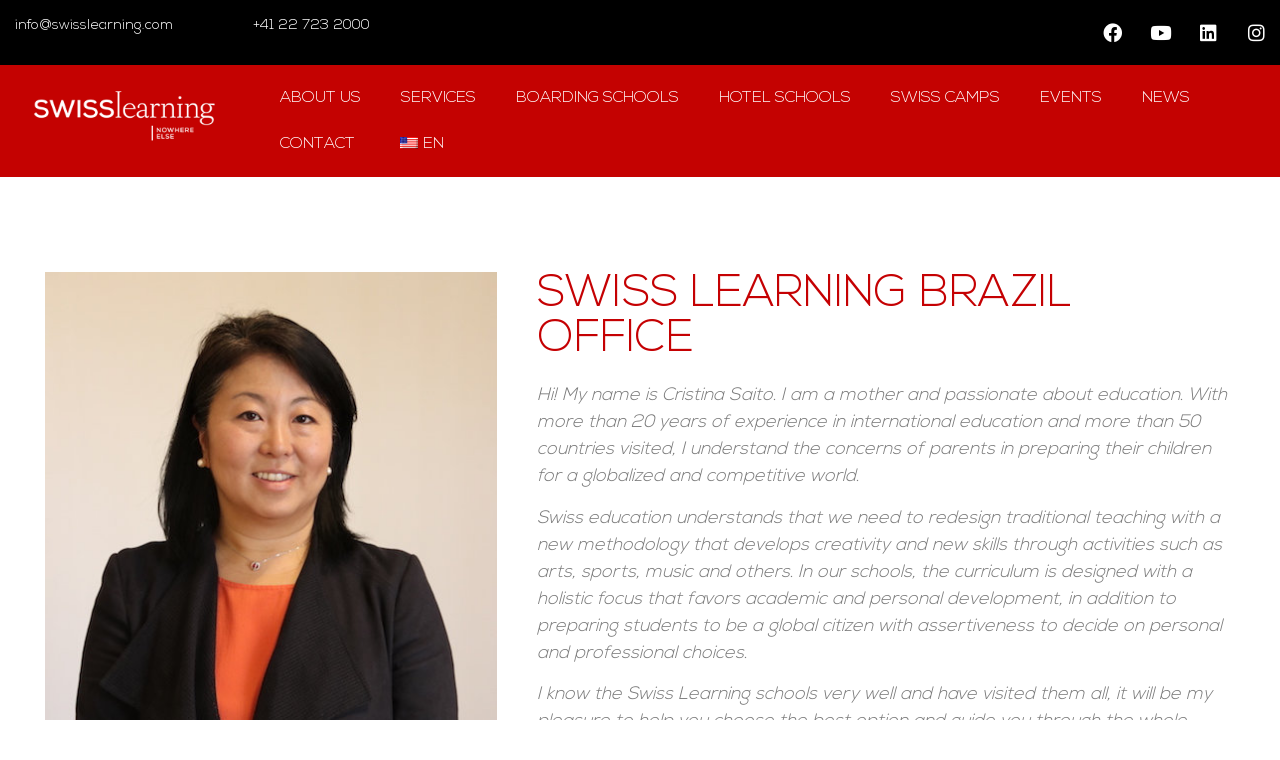

--- FILE ---
content_type: text/html; charset=UTF-8
request_url: https://www.swisslearning.com/brazil-office/
body_size: 33732
content:
<!doctype html>
<html lang="en-US">
<head><meta charset="UTF-8"><script>if(navigator.userAgent.match(/MSIE|Internet Explorer/i)||navigator.userAgent.match(/Trident\/7\..*?rv:11/i)){var href=document.location.href;if(!href.match(/[?&]nowprocket/)){if(href.indexOf("?")==-1){if(href.indexOf("#")==-1){document.location.href=href+"?nowprocket=1"}else{document.location.href=href.replace("#","?nowprocket=1#")}}else{if(href.indexOf("#")==-1){document.location.href=href+"&nowprocket=1"}else{document.location.href=href.replace("#","&nowprocket=1#")}}}}</script><script>(()=>{class RocketLazyLoadScripts{constructor(){this.v="1.2.6",this.triggerEvents=["keydown","mousedown","mousemove","touchmove","touchstart","touchend","wheel"],this.userEventHandler=this.t.bind(this),this.touchStartHandler=this.i.bind(this),this.touchMoveHandler=this.o.bind(this),this.touchEndHandler=this.h.bind(this),this.clickHandler=this.u.bind(this),this.interceptedClicks=[],this.interceptedClickListeners=[],this.l(this),window.addEventListener("pageshow",(t=>{this.persisted=t.persisted,this.everythingLoaded&&this.m()})),this.CSPIssue=sessionStorage.getItem("rocketCSPIssue"),document.addEventListener("securitypolicyviolation",(t=>{this.CSPIssue||"script-src-elem"!==t.violatedDirective||"data"!==t.blockedURI||(this.CSPIssue=!0,sessionStorage.setItem("rocketCSPIssue",!0))})),document.addEventListener("DOMContentLoaded",(()=>{this.k()})),this.delayedScripts={normal:[],async:[],defer:[]},this.trash=[],this.allJQueries=[]}p(t){document.hidden?t.t():(this.triggerEvents.forEach((e=>window.addEventListener(e,t.userEventHandler,{passive:!0}))),window.addEventListener("touchstart",t.touchStartHandler,{passive:!0}),window.addEventListener("mousedown",t.touchStartHandler),document.addEventListener("visibilitychange",t.userEventHandler))}_(){this.triggerEvents.forEach((t=>window.removeEventListener(t,this.userEventHandler,{passive:!0}))),document.removeEventListener("visibilitychange",this.userEventHandler)}i(t){"HTML"!==t.target.tagName&&(window.addEventListener("touchend",this.touchEndHandler),window.addEventListener("mouseup",this.touchEndHandler),window.addEventListener("touchmove",this.touchMoveHandler,{passive:!0}),window.addEventListener("mousemove",this.touchMoveHandler),t.target.addEventListener("click",this.clickHandler),this.L(t.target,!0),this.S(t.target,"onclick","rocket-onclick"),this.C())}o(t){window.removeEventListener("touchend",this.touchEndHandler),window.removeEventListener("mouseup",this.touchEndHandler),window.removeEventListener("touchmove",this.touchMoveHandler,{passive:!0}),window.removeEventListener("mousemove",this.touchMoveHandler),t.target.removeEventListener("click",this.clickHandler),this.L(t.target,!1),this.S(t.target,"rocket-onclick","onclick"),this.M()}h(){window.removeEventListener("touchend",this.touchEndHandler),window.removeEventListener("mouseup",this.touchEndHandler),window.removeEventListener("touchmove",this.touchMoveHandler,{passive:!0}),window.removeEventListener("mousemove",this.touchMoveHandler)}u(t){t.target.removeEventListener("click",this.clickHandler),this.L(t.target,!1),this.S(t.target,"rocket-onclick","onclick"),this.interceptedClicks.push(t),t.preventDefault(),t.stopPropagation(),t.stopImmediatePropagation(),this.M()}O(){window.removeEventListener("touchstart",this.touchStartHandler,{passive:!0}),window.removeEventListener("mousedown",this.touchStartHandler),this.interceptedClicks.forEach((t=>{t.target.dispatchEvent(new MouseEvent("click",{view:t.view,bubbles:!0,cancelable:!0}))}))}l(t){EventTarget.prototype.addEventListenerWPRocketBase=EventTarget.prototype.addEventListener,EventTarget.prototype.addEventListener=function(e,i,o){"click"!==e||t.windowLoaded||i===t.clickHandler||t.interceptedClickListeners.push({target:this,func:i,options:o}),(this||window).addEventListenerWPRocketBase(e,i,o)}}L(t,e){this.interceptedClickListeners.forEach((i=>{i.target===t&&(e?t.removeEventListener("click",i.func,i.options):t.addEventListener("click",i.func,i.options))})),t.parentNode!==document.documentElement&&this.L(t.parentNode,e)}D(){return new Promise((t=>{this.P?this.M=t:t()}))}C(){this.P=!0}M(){this.P=!1}S(t,e,i){t.hasAttribute&&t.hasAttribute(e)&&(event.target.setAttribute(i,event.target.getAttribute(e)),event.target.removeAttribute(e))}t(){this._(this),"loading"===document.readyState?document.addEventListener("DOMContentLoaded",this.R.bind(this)):this.R()}k(){let t=[];document.querySelectorAll("script[type=rocketlazyloadscript][data-rocket-src]").forEach((e=>{let i=e.getAttribute("data-rocket-src");if(i&&!i.startsWith("data:")){0===i.indexOf("//")&&(i=location.protocol+i);try{const o=new URL(i).origin;o!==location.origin&&t.push({src:o,crossOrigin:e.crossOrigin||"module"===e.getAttribute("data-rocket-type")})}catch(t){}}})),t=[...new Map(t.map((t=>[JSON.stringify(t),t]))).values()],this.T(t,"preconnect")}async R(){this.lastBreath=Date.now(),this.j(this),this.F(this),this.I(),this.W(),this.q(),await this.A(this.delayedScripts.normal),await this.A(this.delayedScripts.defer),await this.A(this.delayedScripts.async);try{await this.U(),await this.H(this),await this.J()}catch(t){console.error(t)}window.dispatchEvent(new Event("rocket-allScriptsLoaded")),this.everythingLoaded=!0,this.D().then((()=>{this.O()})),this.N()}W(){document.querySelectorAll("script[type=rocketlazyloadscript]").forEach((t=>{t.hasAttribute("data-rocket-src")?t.hasAttribute("async")&&!1!==t.async?this.delayedScripts.async.push(t):t.hasAttribute("defer")&&!1!==t.defer||"module"===t.getAttribute("data-rocket-type")?this.delayedScripts.defer.push(t):this.delayedScripts.normal.push(t):this.delayedScripts.normal.push(t)}))}async B(t){if(await this.G(),!0!==t.noModule||!("noModule"in HTMLScriptElement.prototype))return new Promise((e=>{let i;function o(){(i||t).setAttribute("data-rocket-status","executed"),e()}try{if(navigator.userAgent.indexOf("Firefox/")>0||""===navigator.vendor||this.CSPIssue)i=document.createElement("script"),[...t.attributes].forEach((t=>{let e=t.nodeName;"type"!==e&&("data-rocket-type"===e&&(e="type"),"data-rocket-src"===e&&(e="src"),i.setAttribute(e,t.nodeValue))})),t.text&&(i.text=t.text),i.hasAttribute("src")?(i.addEventListener("load",o),i.addEventListener("error",(function(){i.setAttribute("data-rocket-status","failed-network"),e()})),setTimeout((()=>{i.isConnected||e()}),1)):(i.text=t.text,o()),t.parentNode.replaceChild(i,t);else{const i=t.getAttribute("data-rocket-type"),s=t.getAttribute("data-rocket-src");i?(t.type=i,t.removeAttribute("data-rocket-type")):t.removeAttribute("type"),t.addEventListener("load",o),t.addEventListener("error",(i=>{this.CSPIssue&&i.target.src.startsWith("data:")?(console.log("WPRocket: data-uri blocked by CSP -> fallback"),t.removeAttribute("src"),this.B(t).then(e)):(t.setAttribute("data-rocket-status","failed-network"),e())})),s?(t.removeAttribute("data-rocket-src"),t.src=s):t.src="data:text/javascript;base64,"+window.btoa(unescape(encodeURIComponent(t.text)))}}catch(i){t.setAttribute("data-rocket-status","failed-transform"),e()}}));t.setAttribute("data-rocket-status","skipped")}async A(t){const e=t.shift();return e&&e.isConnected?(await this.B(e),this.A(t)):Promise.resolve()}q(){this.T([...this.delayedScripts.normal,...this.delayedScripts.defer,...this.delayedScripts.async],"preload")}T(t,e){var i=document.createDocumentFragment();t.forEach((t=>{const o=t.getAttribute&&t.getAttribute("data-rocket-src")||t.src;if(o&&!o.startsWith("data:")){const s=document.createElement("link");s.href=o,s.rel=e,"preconnect"!==e&&(s.as="script"),t.getAttribute&&"module"===t.getAttribute("data-rocket-type")&&(s.crossOrigin=!0),t.crossOrigin&&(s.crossOrigin=t.crossOrigin),t.integrity&&(s.integrity=t.integrity),i.appendChild(s),this.trash.push(s)}})),document.head.appendChild(i)}j(t){let e={};function i(i,o){return e[o].eventsToRewrite.indexOf(i)>=0&&!t.everythingLoaded?"rocket-"+i:i}function o(t,o){!function(t){e[t]||(e[t]={originalFunctions:{add:t.addEventListener,remove:t.removeEventListener},eventsToRewrite:[]},t.addEventListener=function(){arguments[0]=i(arguments[0],t),e[t].originalFunctions.add.apply(t,arguments)},t.removeEventListener=function(){arguments[0]=i(arguments[0],t),e[t].originalFunctions.remove.apply(t,arguments)})}(t),e[t].eventsToRewrite.push(o)}function s(e,i){let o=e[i];e[i]=null,Object.defineProperty(e,i,{get:()=>o||function(){},set(s){t.everythingLoaded?o=s:e["rocket"+i]=o=s}})}o(document,"DOMContentLoaded"),o(window,"DOMContentLoaded"),o(window,"load"),o(window,"pageshow"),o(document,"readystatechange"),s(document,"onreadystatechange"),s(window,"onload"),s(window,"onpageshow");try{Object.defineProperty(document,"readyState",{get:()=>t.rocketReadyState,set(e){t.rocketReadyState=e},configurable:!0}),document.readyState="loading"}catch(t){console.log("WPRocket DJE readyState conflict, bypassing")}}F(t){let e;function i(e){return t.everythingLoaded?e:e.split(" ").map((t=>"load"===t||0===t.indexOf("load.")?"rocket-jquery-load":t)).join(" ")}function o(o){function s(t){const e=o.fn[t];o.fn[t]=o.fn.init.prototype[t]=function(){return this[0]===window&&("string"==typeof arguments[0]||arguments[0]instanceof String?arguments[0]=i(arguments[0]):"object"==typeof arguments[0]&&Object.keys(arguments[0]).forEach((t=>{const e=arguments[0][t];delete arguments[0][t],arguments[0][i(t)]=e}))),e.apply(this,arguments),this}}o&&o.fn&&!t.allJQueries.includes(o)&&(o.fn.ready=o.fn.init.prototype.ready=function(e){return t.domReadyFired?e.bind(document)(o):document.addEventListener("rocket-DOMContentLoaded",(()=>e.bind(document)(o))),o([])},s("on"),s("one"),t.allJQueries.push(o)),e=o}o(window.jQuery),Object.defineProperty(window,"jQuery",{get:()=>e,set(t){o(t)}})}async H(t){const e=document.querySelector("script[data-webpack]");e&&(await async function(){return new Promise((t=>{e.addEventListener("load",t),e.addEventListener("error",t)}))}(),await t.K(),await t.H(t))}async U(){this.domReadyFired=!0;try{document.readyState="interactive"}catch(t){}await this.G(),document.dispatchEvent(new Event("rocket-readystatechange")),await this.G(),document.rocketonreadystatechange&&document.rocketonreadystatechange(),await this.G(),document.dispatchEvent(new Event("rocket-DOMContentLoaded")),await this.G(),window.dispatchEvent(new Event("rocket-DOMContentLoaded"))}async J(){try{document.readyState="complete"}catch(t){}await this.G(),document.dispatchEvent(new Event("rocket-readystatechange")),await this.G(),document.rocketonreadystatechange&&document.rocketonreadystatechange(),await this.G(),window.dispatchEvent(new Event("rocket-load")),await this.G(),window.rocketonload&&window.rocketonload(),await this.G(),this.allJQueries.forEach((t=>t(window).trigger("rocket-jquery-load"))),await this.G();const t=new Event("rocket-pageshow");t.persisted=this.persisted,window.dispatchEvent(t),await this.G(),window.rocketonpageshow&&window.rocketonpageshow({persisted:this.persisted}),this.windowLoaded=!0}m(){document.onreadystatechange&&document.onreadystatechange(),window.onload&&window.onload(),window.onpageshow&&window.onpageshow({persisted:this.persisted})}I(){const t=new Map;document.write=document.writeln=function(e){const i=document.currentScript;i||console.error("WPRocket unable to document.write this: "+e);const o=document.createRange(),s=i.parentElement;let n=t.get(i);void 0===n&&(n=i.nextSibling,t.set(i,n));const c=document.createDocumentFragment();o.setStart(c,0),c.appendChild(o.createContextualFragment(e)),s.insertBefore(c,n)}}async G(){Date.now()-this.lastBreath>45&&(await this.K(),this.lastBreath=Date.now())}async K(){return document.hidden?new Promise((t=>setTimeout(t))):new Promise((t=>requestAnimationFrame(t)))}N(){this.trash.forEach((t=>t.remove()))}static run(){const t=new RocketLazyLoadScripts;t.p(t)}}RocketLazyLoadScripts.run()})();</script>
	
	<meta name="viewport" content="width=device-width, initial-scale=1">
	<link rel="profile" href="https://gmpg.org/xfn/11">
	<meta name='robots' content='index, follow, max-image-preview:large, max-snippet:-1, max-video-preview:-1' />
<script type="rocketlazyloadscript" id="cookie-law-info-gcm-var-js">
var _ckyGcm = {"status":true,"default_settings":[{"analytics":"denied","advertisement":"denied","functional":"denied","necessary":"denied","ad_user_data":"denied","ad_personalization":"denied","regions":"All"}],"wait_for_update":2000,"url_passthrough":false,"ads_data_redaction":false}</script>
<script type="rocketlazyloadscript" id="cookie-law-info-gcm-js" data-rocket-type="text/javascript" data-rocket-src="https://www.swisslearning.com/wp-content/plugins/cookie-law-info/lite/frontend/js/gcm.min.js" data-rocket-defer defer></script> <script type="rocketlazyloadscript" data-minify="1" id="cookieyes" data-rocket-type="text/javascript" data-rocket-src="https://www.swisslearning.com/wp-content/cache/min/1/client_data/45bb18963e34e2f0c1bd69d6ec53c22c/script.js?ver=1768301151" data-rocket-defer defer></script>
	<!-- This site is optimized with the Yoast SEO plugin v26.8 - https://yoast.com/product/yoast-seo-wordpress/ -->
	<title>Swiss Learning Brazilian Office</title><link rel="preload" data-rocket-preload as="image" href="https://www.swisslearning.com/wp-content/uploads/2021/10/Cristina-Saito.jpeg" imagesrcset="https://www.swisslearning.com/wp-content/uploads/2021/10/Cristina-Saito.jpeg 455w, https://www.swisslearning.com/wp-content/uploads/2021/10/Cristina-Saito-300x300.jpeg 300w, https://www.swisslearning.com/wp-content/uploads/2021/10/Cristina-Saito-150x150.jpeg 150w, https://www.swisslearning.com/wp-content/uploads/2021/10/Cristina-Saito-12x12.jpeg 12w" imagesizes="(max-width: 455px) 100vw, 455px" fetchpriority="high">
	<meta name="description" content="Our brazilian office offers free private consultations on boarding and hotel schools in Switzerland and assists in administration process." />
	<link rel="canonical" href="https://www.swisslearning.com/brazil-office/" />
	<meta property="og:locale" content="en_US" />
	<meta property="og:type" content="article" />
	<meta property="og:title" content="Swiss Learning Brazilian Office" />
	<meta property="og:description" content="Our brazilian office offers free private consultations on boarding and hotel schools in Switzerland and assists in administration process." />
	<meta property="og:url" content="https://www.swisslearning.com/brazil-office/" />
	<meta property="og:site_name" content="Swiss Learning" />
	<meta property="article:publisher" content="https://www.facebook.com/swisslearning" />
	<meta property="article:modified_time" content="2021-11-04T16:21:34+00:00" />
	<meta property="og:image" content="https://www.swisslearning.com/wp-content/uploads/2021/06/logo_SL.jpg" />
	<meta property="og:image:width" content="200" />
	<meta property="og:image:height" content="200" />
	<meta property="og:image:type" content="image/jpeg" />
	<meta name="twitter:card" content="summary_large_image" />
	<meta name="twitter:label1" content="Est. reading time" />
	<meta name="twitter:data1" content="2 minutes" />
	<script type="application/ld+json" class="yoast-schema-graph">{"@context":"https://schema.org","@graph":[{"@type":"WebPage","@id":"https://www.swisslearning.com/pt/brazil-office/","url":"https://www.swisslearning.com/pt/brazil-office/","name":"Swiss Learning Brazilian Office","isPartOf":{"@id":"https://www.swisslearning.com/#website"},"primaryImageOfPage":{"@id":"https://www.swisslearning.com/pt/brazil-office/#primaryimage"},"image":{"@id":"https://www.swisslearning.com/pt/brazil-office/#primaryimage"},"thumbnailUrl":"https://www.swisslearning.com/wp-content/uploads/2021/06/logo_SL.jpg","datePublished":"2021-10-18T08:39:21+00:00","dateModified":"2021-11-04T16:21:34+00:00","description":"Our brazilian office offers free private consultations on boarding and hotel schools in Switzerland and assists in administration process.","breadcrumb":{"@id":"https://www.swisslearning.com/pt/brazil-office/#breadcrumb"},"inLanguage":"en-US","potentialAction":[{"@type":"ReadAction","target":["https://www.swisslearning.com/pt/brazil-office/"]}]},{"@type":"ImageObject","inLanguage":"en-US","@id":"https://www.swisslearning.com/pt/brazil-office/#primaryimage","url":"https://www.swisslearning.com/wp-content/uploads/2021/06/logo_SL.jpg","contentUrl":"https://www.swisslearning.com/wp-content/uploads/2021/06/logo_SL.jpg","width":200,"height":200},{"@type":"BreadcrumbList","@id":"https://www.swisslearning.com/pt/brazil-office/#breadcrumb","itemListElement":[{"@type":"ListItem","position":1,"name":"Home","item":"https://www.swisslearning.com/"},{"@type":"ListItem","position":2,"name":"Brazil Office"}]},{"@type":"WebSite","@id":"https://www.swisslearning.com/#website","url":"https://www.swisslearning.com/","name":"Swiss Learning","description":"BOARDING SCHOOLS, HOTEL MANAGEMENT SCHOOLS AND CAMPS IN SWITZERLAND","potentialAction":[{"@type":"SearchAction","target":{"@type":"EntryPoint","urlTemplate":"https://www.swisslearning.com/?s={search_term_string}"},"query-input":{"@type":"PropertyValueSpecification","valueRequired":true,"valueName":"search_term_string"}}],"inLanguage":"en-US"}]}</script>
	<!-- / Yoast SEO plugin. -->


<link rel='dns-prefetch' href='//www.googletagmanager.com' />

<link rel="alternate" type="application/rss+xml" title="Swiss Learning &raquo; Feed" href="https://www.swisslearning.com/feed/" />
<link rel="alternate" type="application/rss+xml" title="Swiss Learning &raquo; Comments Feed" href="https://www.swisslearning.com/comments/feed/" />
<link rel="alternate" title="oEmbed (JSON)" type="application/json+oembed" href="https://www.swisslearning.com/wp-json/oembed/1.0/embed?url=https%3A%2F%2Fwww.swisslearning.com%2Fbrazil-office%2F" />
<link rel="alternate" title="oEmbed (XML)" type="text/xml+oembed" href="https://www.swisslearning.com/wp-json/oembed/1.0/embed?url=https%3A%2F%2Fwww.swisslearning.com%2Fbrazil-office%2F&#038;format=xml" />
<style id='wp-img-auto-sizes-contain-inline-css'>
img:is([sizes=auto i],[sizes^="auto," i]){contain-intrinsic-size:3000px 1500px}
/*# sourceURL=wp-img-auto-sizes-contain-inline-css */
</style>
<link data-minify="1" rel='stylesheet' id='formidable-css' href='https://www.swisslearning.com/wp-content/cache/min/1/wp-content/plugins/formidable/css/formidableforms.css?ver=1769006594' media='all' />
<style id='wp-emoji-styles-inline-css'>

	img.wp-smiley, img.emoji {
		display: inline !important;
		border: none !important;
		box-shadow: none !important;
		height: 1em !important;
		width: 1em !important;
		margin: 0 0.07em !important;
		vertical-align: -0.1em !important;
		background: none !important;
		padding: 0 !important;
	}
/*# sourceURL=wp-emoji-styles-inline-css */
</style>
<style id='classic-theme-styles-inline-css'>
/*! This file is auto-generated */
.wp-block-button__link{color:#fff;background-color:#32373c;border-radius:9999px;box-shadow:none;text-decoration:none;padding:calc(.667em + 2px) calc(1.333em + 2px);font-size:1.125em}.wp-block-file__button{background:#32373c;color:#fff;text-decoration:none}
/*# sourceURL=/wp-includes/css/classic-themes.min.css */
</style>
<style id='global-styles-inline-css'>
:root{--wp--preset--aspect-ratio--square: 1;--wp--preset--aspect-ratio--4-3: 4/3;--wp--preset--aspect-ratio--3-4: 3/4;--wp--preset--aspect-ratio--3-2: 3/2;--wp--preset--aspect-ratio--2-3: 2/3;--wp--preset--aspect-ratio--16-9: 16/9;--wp--preset--aspect-ratio--9-16: 9/16;--wp--preset--color--black: #000000;--wp--preset--color--cyan-bluish-gray: #abb8c3;--wp--preset--color--white: #ffffff;--wp--preset--color--pale-pink: #f78da7;--wp--preset--color--vivid-red: #cf2e2e;--wp--preset--color--luminous-vivid-orange: #ff6900;--wp--preset--color--luminous-vivid-amber: #fcb900;--wp--preset--color--light-green-cyan: #7bdcb5;--wp--preset--color--vivid-green-cyan: #00d084;--wp--preset--color--pale-cyan-blue: #8ed1fc;--wp--preset--color--vivid-cyan-blue: #0693e3;--wp--preset--color--vivid-purple: #9b51e0;--wp--preset--gradient--vivid-cyan-blue-to-vivid-purple: linear-gradient(135deg,rgb(6,147,227) 0%,rgb(155,81,224) 100%);--wp--preset--gradient--light-green-cyan-to-vivid-green-cyan: linear-gradient(135deg,rgb(122,220,180) 0%,rgb(0,208,130) 100%);--wp--preset--gradient--luminous-vivid-amber-to-luminous-vivid-orange: linear-gradient(135deg,rgb(252,185,0) 0%,rgb(255,105,0) 100%);--wp--preset--gradient--luminous-vivid-orange-to-vivid-red: linear-gradient(135deg,rgb(255,105,0) 0%,rgb(207,46,46) 100%);--wp--preset--gradient--very-light-gray-to-cyan-bluish-gray: linear-gradient(135deg,rgb(238,238,238) 0%,rgb(169,184,195) 100%);--wp--preset--gradient--cool-to-warm-spectrum: linear-gradient(135deg,rgb(74,234,220) 0%,rgb(151,120,209) 20%,rgb(207,42,186) 40%,rgb(238,44,130) 60%,rgb(251,105,98) 80%,rgb(254,248,76) 100%);--wp--preset--gradient--blush-light-purple: linear-gradient(135deg,rgb(255,206,236) 0%,rgb(152,150,240) 100%);--wp--preset--gradient--blush-bordeaux: linear-gradient(135deg,rgb(254,205,165) 0%,rgb(254,45,45) 50%,rgb(107,0,62) 100%);--wp--preset--gradient--luminous-dusk: linear-gradient(135deg,rgb(255,203,112) 0%,rgb(199,81,192) 50%,rgb(65,88,208) 100%);--wp--preset--gradient--pale-ocean: linear-gradient(135deg,rgb(255,245,203) 0%,rgb(182,227,212) 50%,rgb(51,167,181) 100%);--wp--preset--gradient--electric-grass: linear-gradient(135deg,rgb(202,248,128) 0%,rgb(113,206,126) 100%);--wp--preset--gradient--midnight: linear-gradient(135deg,rgb(2,3,129) 0%,rgb(40,116,252) 100%);--wp--preset--font-size--small: 13px;--wp--preset--font-size--medium: 20px;--wp--preset--font-size--large: 36px;--wp--preset--font-size--x-large: 42px;--wp--preset--spacing--20: 0.44rem;--wp--preset--spacing--30: 0.67rem;--wp--preset--spacing--40: 1rem;--wp--preset--spacing--50: 1.5rem;--wp--preset--spacing--60: 2.25rem;--wp--preset--spacing--70: 3.38rem;--wp--preset--spacing--80: 5.06rem;--wp--preset--shadow--natural: 6px 6px 9px rgba(0, 0, 0, 0.2);--wp--preset--shadow--deep: 12px 12px 50px rgba(0, 0, 0, 0.4);--wp--preset--shadow--sharp: 6px 6px 0px rgba(0, 0, 0, 0.2);--wp--preset--shadow--outlined: 6px 6px 0px -3px rgb(255, 255, 255), 6px 6px rgb(0, 0, 0);--wp--preset--shadow--crisp: 6px 6px 0px rgb(0, 0, 0);}:where(.is-layout-flex){gap: 0.5em;}:where(.is-layout-grid){gap: 0.5em;}body .is-layout-flex{display: flex;}.is-layout-flex{flex-wrap: wrap;align-items: center;}.is-layout-flex > :is(*, div){margin: 0;}body .is-layout-grid{display: grid;}.is-layout-grid > :is(*, div){margin: 0;}:where(.wp-block-columns.is-layout-flex){gap: 2em;}:where(.wp-block-columns.is-layout-grid){gap: 2em;}:where(.wp-block-post-template.is-layout-flex){gap: 1.25em;}:where(.wp-block-post-template.is-layout-grid){gap: 1.25em;}.has-black-color{color: var(--wp--preset--color--black) !important;}.has-cyan-bluish-gray-color{color: var(--wp--preset--color--cyan-bluish-gray) !important;}.has-white-color{color: var(--wp--preset--color--white) !important;}.has-pale-pink-color{color: var(--wp--preset--color--pale-pink) !important;}.has-vivid-red-color{color: var(--wp--preset--color--vivid-red) !important;}.has-luminous-vivid-orange-color{color: var(--wp--preset--color--luminous-vivid-orange) !important;}.has-luminous-vivid-amber-color{color: var(--wp--preset--color--luminous-vivid-amber) !important;}.has-light-green-cyan-color{color: var(--wp--preset--color--light-green-cyan) !important;}.has-vivid-green-cyan-color{color: var(--wp--preset--color--vivid-green-cyan) !important;}.has-pale-cyan-blue-color{color: var(--wp--preset--color--pale-cyan-blue) !important;}.has-vivid-cyan-blue-color{color: var(--wp--preset--color--vivid-cyan-blue) !important;}.has-vivid-purple-color{color: var(--wp--preset--color--vivid-purple) !important;}.has-black-background-color{background-color: var(--wp--preset--color--black) !important;}.has-cyan-bluish-gray-background-color{background-color: var(--wp--preset--color--cyan-bluish-gray) !important;}.has-white-background-color{background-color: var(--wp--preset--color--white) !important;}.has-pale-pink-background-color{background-color: var(--wp--preset--color--pale-pink) !important;}.has-vivid-red-background-color{background-color: var(--wp--preset--color--vivid-red) !important;}.has-luminous-vivid-orange-background-color{background-color: var(--wp--preset--color--luminous-vivid-orange) !important;}.has-luminous-vivid-amber-background-color{background-color: var(--wp--preset--color--luminous-vivid-amber) !important;}.has-light-green-cyan-background-color{background-color: var(--wp--preset--color--light-green-cyan) !important;}.has-vivid-green-cyan-background-color{background-color: var(--wp--preset--color--vivid-green-cyan) !important;}.has-pale-cyan-blue-background-color{background-color: var(--wp--preset--color--pale-cyan-blue) !important;}.has-vivid-cyan-blue-background-color{background-color: var(--wp--preset--color--vivid-cyan-blue) !important;}.has-vivid-purple-background-color{background-color: var(--wp--preset--color--vivid-purple) !important;}.has-black-border-color{border-color: var(--wp--preset--color--black) !important;}.has-cyan-bluish-gray-border-color{border-color: var(--wp--preset--color--cyan-bluish-gray) !important;}.has-white-border-color{border-color: var(--wp--preset--color--white) !important;}.has-pale-pink-border-color{border-color: var(--wp--preset--color--pale-pink) !important;}.has-vivid-red-border-color{border-color: var(--wp--preset--color--vivid-red) !important;}.has-luminous-vivid-orange-border-color{border-color: var(--wp--preset--color--luminous-vivid-orange) !important;}.has-luminous-vivid-amber-border-color{border-color: var(--wp--preset--color--luminous-vivid-amber) !important;}.has-light-green-cyan-border-color{border-color: var(--wp--preset--color--light-green-cyan) !important;}.has-vivid-green-cyan-border-color{border-color: var(--wp--preset--color--vivid-green-cyan) !important;}.has-pale-cyan-blue-border-color{border-color: var(--wp--preset--color--pale-cyan-blue) !important;}.has-vivid-cyan-blue-border-color{border-color: var(--wp--preset--color--vivid-cyan-blue) !important;}.has-vivid-purple-border-color{border-color: var(--wp--preset--color--vivid-purple) !important;}.has-vivid-cyan-blue-to-vivid-purple-gradient-background{background: var(--wp--preset--gradient--vivid-cyan-blue-to-vivid-purple) !important;}.has-light-green-cyan-to-vivid-green-cyan-gradient-background{background: var(--wp--preset--gradient--light-green-cyan-to-vivid-green-cyan) !important;}.has-luminous-vivid-amber-to-luminous-vivid-orange-gradient-background{background: var(--wp--preset--gradient--luminous-vivid-amber-to-luminous-vivid-orange) !important;}.has-luminous-vivid-orange-to-vivid-red-gradient-background{background: var(--wp--preset--gradient--luminous-vivid-orange-to-vivid-red) !important;}.has-very-light-gray-to-cyan-bluish-gray-gradient-background{background: var(--wp--preset--gradient--very-light-gray-to-cyan-bluish-gray) !important;}.has-cool-to-warm-spectrum-gradient-background{background: var(--wp--preset--gradient--cool-to-warm-spectrum) !important;}.has-blush-light-purple-gradient-background{background: var(--wp--preset--gradient--blush-light-purple) !important;}.has-blush-bordeaux-gradient-background{background: var(--wp--preset--gradient--blush-bordeaux) !important;}.has-luminous-dusk-gradient-background{background: var(--wp--preset--gradient--luminous-dusk) !important;}.has-pale-ocean-gradient-background{background: var(--wp--preset--gradient--pale-ocean) !important;}.has-electric-grass-gradient-background{background: var(--wp--preset--gradient--electric-grass) !important;}.has-midnight-gradient-background{background: var(--wp--preset--gradient--midnight) !important;}.has-small-font-size{font-size: var(--wp--preset--font-size--small) !important;}.has-medium-font-size{font-size: var(--wp--preset--font-size--medium) !important;}.has-large-font-size{font-size: var(--wp--preset--font-size--large) !important;}.has-x-large-font-size{font-size: var(--wp--preset--font-size--x-large) !important;}
:where(.wp-block-post-template.is-layout-flex){gap: 1.25em;}:where(.wp-block-post-template.is-layout-grid){gap: 1.25em;}
:where(.wp-block-term-template.is-layout-flex){gap: 1.25em;}:where(.wp-block-term-template.is-layout-grid){gap: 1.25em;}
:where(.wp-block-columns.is-layout-flex){gap: 2em;}:where(.wp-block-columns.is-layout-grid){gap: 2em;}
:root :where(.wp-block-pullquote){font-size: 1.5em;line-height: 1.6;}
/*# sourceURL=global-styles-inline-css */
</style>
<link data-minify="1" rel='stylesheet' id='trp-language-switcher-style-css' href='https://www.swisslearning.com/wp-content/cache/min/1/wp-content/plugins/translatepress-multilingual/assets/css/trp-language-switcher.css?ver=1769006594' media='all' />
<link data-minify="1" rel='stylesheet' id='trp-popup-style-css' href='https://www.swisslearning.com/wp-content/cache/min/1/wp-content/plugins/translatepress-business/add-ons-pro/automatic-language-detection/assets/css/trp-popup.css?ver=1769006594' media='all' />
<link rel='stylesheet' id='hello-elementor-css' href='https://www.swisslearning.com/wp-content/themes/hello-elementor/style.min.css?ver=2.7.1' media='all' />
<link rel='stylesheet' id='hello-elementor-theme-style-css' href='https://www.swisslearning.com/wp-content/themes/hello-elementor/theme.min.css?ver=2.7.1' media='all' />
<link rel='stylesheet' id='elementor-frontend-css' href='https://www.swisslearning.com/wp-content/plugins/elementor/assets/css/frontend.min.css?ver=3.34.2' media='all' />
<link rel='stylesheet' id='widget-social-icons-css' href='https://www.swisslearning.com/wp-content/plugins/elementor/assets/css/widget-social-icons.min.css?ver=3.34.2' media='all' />
<link rel='stylesheet' id='e-apple-webkit-css' href='https://www.swisslearning.com/wp-content/plugins/elementor/assets/css/conditionals/apple-webkit.min.css?ver=3.34.2' media='all' />
<link rel='stylesheet' id='widget-image-css' href='https://www.swisslearning.com/wp-content/plugins/elementor/assets/css/widget-image.min.css?ver=3.34.2' media='all' />
<link rel='stylesheet' id='widget-nav-menu-css' href='https://www.swisslearning.com/wp-content/plugins/elementor-pro/assets/css/widget-nav-menu.min.css?ver=3.34.1' media='all' />
<link rel='stylesheet' id='widget-heading-css' href='https://www.swisslearning.com/wp-content/plugins/elementor/assets/css/widget-heading.min.css?ver=3.34.2' media='all' />
<link rel='stylesheet' id='widget-icon-list-css' href='https://www.swisslearning.com/wp-content/plugins/elementor/assets/css/widget-icon-list.min.css?ver=3.34.2' media='all' />
<link rel='stylesheet' id='widget-posts-css' href='https://www.swisslearning.com/wp-content/plugins/elementor-pro/assets/css/widget-posts.min.css?ver=3.34.1' media='all' />
<link data-minify="1" rel='stylesheet' id='elementor-icons-css' href='https://www.swisslearning.com/wp-content/cache/min/1/wp-content/plugins/elementor/assets/lib/eicons/css/elementor-icons.min.css?ver=1769006594' media='all' />
<link rel='stylesheet' id='elementor-post-4-css' href='https://www.swisslearning.com/wp-content/uploads/elementor/css/post-4.css?ver=1769006593' media='all' />
<link rel='stylesheet' id='widget-spacer-css' href='https://www.swisslearning.com/wp-content/plugins/elementor/assets/css/widget-spacer.min.css?ver=3.34.2' media='all' />
<link rel='stylesheet' id='elementor-post-7926-css' href='https://www.swisslearning.com/wp-content/uploads/elementor/css/post-7926.css?ver=1769009086' media='all' />
<link rel='stylesheet' id='elementor-post-14-css' href='https://www.swisslearning.com/wp-content/uploads/elementor/css/post-14.css?ver=1769006593' media='all' />
<link rel='stylesheet' id='elementor-post-7428-css' href='https://www.swisslearning.com/wp-content/uploads/elementor/css/post-7428.css?ver=1769006593' media='all' />
<link rel='stylesheet' id='elementor-post-98-css' href='https://www.swisslearning.com/wp-content/uploads/elementor/css/post-98.css?ver=1769006608' media='all' />
<link data-minify="1" rel='stylesheet' id='qlwapp-css' href='https://www.swisslearning.com/wp-content/cache/min/1/wp-content/plugins/wp-whatsapp-chat-pro/build/frontend/css/style.css?ver=1769006594' media='all' />
<link data-minify="1" rel='stylesheet' id='qlwapp-icons-css' href='https://www.swisslearning.com/wp-content/cache/min/1/wp-content/plugins/wp-whatsapp-chat-pro/assets/qlwapp-icons.min.css?ver=1769006594' media='all' />
<style id='rocket-lazyload-inline-css'>
.rll-youtube-player{position:relative;padding-bottom:56.23%;height:0;overflow:hidden;max-width:100%;}.rll-youtube-player:focus-within{outline: 2px solid currentColor;outline-offset: 5px;}.rll-youtube-player iframe{position:absolute;top:0;left:0;width:100%;height:100%;z-index:100;background:0 0}.rll-youtube-player img{bottom:0;display:block;left:0;margin:auto;max-width:100%;width:100%;position:absolute;right:0;top:0;border:none;height:auto;-webkit-transition:.4s all;-moz-transition:.4s all;transition:.4s all}.rll-youtube-player img:hover{-webkit-filter:brightness(75%)}.rll-youtube-player .play{height:100%;width:100%;left:0;top:0;position:absolute;background:url(https://www.swisslearning.com/wp-content/plugins/wp-rocket/assets/img/youtube.png) no-repeat center;background-color: transparent !important;cursor:pointer;border:none;}
/*# sourceURL=rocket-lazyload-inline-css */
</style>
<link data-minify="1" rel='stylesheet' id='elementor-gf-local-roboto-css' href='https://www.swisslearning.com/wp-content/cache/min/1/wp-content/uploads/elementor/google-fonts/css/roboto.css?ver=1769006594' media='all' />
<link rel='stylesheet' id='elementor-icons-shared-0-css' href='https://www.swisslearning.com/wp-content/plugins/elementor/assets/lib/font-awesome/css/fontawesome.min.css?ver=5.15.3' media='all' />
<link data-minify="1" rel='stylesheet' id='elementor-icons-fa-brands-css' href='https://www.swisslearning.com/wp-content/cache/min/1/wp-content/plugins/elementor/assets/lib/font-awesome/css/brands.min.css?ver=1769006594' media='all' />
<link data-minify="1" rel='stylesheet' id='elementor-icons-fa-solid-css' href='https://www.swisslearning.com/wp-content/cache/min/1/wp-content/plugins/elementor/assets/lib/font-awesome/css/solid.min.css?ver=1769006594' media='all' />
<script type="rocketlazyloadscript" data-rocket-src="https://www.swisslearning.com/wp-includes/js/jquery/jquery.min.js?ver=3.7.1" id="jquery-core-js" data-rocket-defer defer></script>
<script type="rocketlazyloadscript" data-rocket-src="https://www.swisslearning.com/wp-includes/js/jquery/jquery-migrate.min.js?ver=3.4.1" id="jquery-migrate-js" data-rocket-defer defer></script>
<script id="tt4b_ajax_script-js-extra">
var tt4b_script_vars = {"pixel_code":"CO1USQRC77U3O0Q60HU0","currency":"","country":"CH","advanced_matching":"1"};
//# sourceURL=tt4b_ajax_script-js-extra
</script>
<script type="rocketlazyloadscript" data-minify="1" data-rocket-src="https://www.swisslearning.com/wp-content/cache/min/1/wp-content/plugins/tiktok-for-business/admin/js/ajaxSnippet.js?ver=1768301151" id="tt4b_ajax_script-js" data-rocket-defer defer></script>
<script id="trp-language-cookie-js-extra">
var trp_language_cookie_data = {"abs_home":"https://www.swisslearning.com","url_slugs":{"en_US":"en","zh_CN":"zh","pt_BR":"pt","es_ES":"es","ru_RU":"ru","it_IT":"it","fr_FR":"fr","ar":"ar","hi_IN":"hi","uz_UZ":"uz","tr_TR":"tr"},"cookie_name":"trp_language","cookie_age":"30","cookie_path":"/","default_language":"en_US","publish_languages":["en_US","zh_CN","pt_BR","es_ES","ru_RU","it_IT","fr_FR","ar","hi_IN","uz_UZ","tr_TR"],"trp_ald_ajax_url":"https://www.swisslearning.com/wp-content/plugins/translatepress-business/add-ons-pro/automatic-language-detection/includes/trp-ald-ajax.php","detection_method":"browser-ip","popup_option":"popup","popup_type":"normal_popup","popup_textarea":"We've detected you might be speaking a different language. Do you want to change to:","popup_textarea_change_button":"Change Language","popup_textarea_close_button":"Close and do not switch language","iso_codes":{"en_US":"en","zh_CN":"zh-CN","pt_BR":"pt","es_ES":"es","ru_RU":"ru","it_IT":"it","fr_FR":"fr","ar":"ar","hi_IN":"hi","uz_UZ":"uz","tr_TR":"tr"},"language_urls":{"en_US":"https://www.swisslearning.com/brazil-office/","zh_CN":"https://www.swisslearning.com/zh/brazil-office/","pt_BR":"https://www.swisslearning.com/pt/brazil-office/","es_ES":"https://www.swisslearning.com/es/brazil-office/","ru_RU":"https://www.swisslearning.com/ru/brazil-office/","it_IT":"https://www.swisslearning.com/it/brazil-office/","fr_FR":"https://www.swisslearning.com/fr/brazil-office/","ar":"https://www.swisslearning.com/ar/brazil-office/","hi_IN":"https://www.swisslearning.com/hi/brazil-office/","uz_UZ":"https://www.swisslearning.com/uz/brazil-office/","tr_TR":"https://www.swisslearning.com/tr/brazil-office/"},"english_name":{"en_US":"English","zh_CN":"Chinese","pt_BR":"Portuguese","es_ES":"Spanish","ru_RU":"Russian","it_IT":"Italian","fr_FR":"French","ar":"Arabic","hi_IN":"Hindi","uz_UZ":"Uzbek","tr_TR":"Turkish"},"is_iphone_user_check":""};
//# sourceURL=trp-language-cookie-js-extra
</script>
<script type="rocketlazyloadscript" data-minify="1" data-rocket-src="https://www.swisslearning.com/wp-content/cache/min/1/wp-content/plugins/translatepress-business/add-ons-pro/automatic-language-detection/assets/js/trp-language-cookie.js?ver=1768301151" id="trp-language-cookie-js" data-rocket-defer defer></script>

<!-- Google tag (gtag.js) snippet added by Site Kit -->
<!-- Google Analytics snippet added by Site Kit -->
<script type="rocketlazyloadscript" data-rocket-src="https://www.googletagmanager.com/gtag/js?id=GT-P3HHMWZ" id="google_gtagjs-js" async></script>
<script type="rocketlazyloadscript" id="google_gtagjs-js-after">
window.dataLayer = window.dataLayer || [];function gtag(){dataLayer.push(arguments);}
gtag("set","linker",{"domains":["www.swisslearning.com"]});
gtag("js", new Date());
gtag("set", "developer_id.dZTNiMT", true);
gtag("config", "GT-P3HHMWZ");
//# sourceURL=google_gtagjs-js-after
</script>
<link rel="https://api.w.org/" href="https://www.swisslearning.com/wp-json/" /><link rel="alternate" title="JSON" type="application/json" href="https://www.swisslearning.com/wp-json/wp/v2/pages/7926" /><link rel="EditURI" type="application/rsd+xml" title="RSD" href="https://www.swisslearning.com/xmlrpc.php?rsd" />
<meta name="generator" content="WordPress 6.9" />
<link rel='shortlink' href='https://www.swisslearning.com/?p=7926' />
<meta name="generator" content="Site Kit by Google 1.170.0" /><script type="rocketlazyloadscript">document.documentElement.className += " js";</script>
<link rel="alternate" hreflang="en-US" href="https://www.swisslearning.com/brazil-office/"/>
<link rel="alternate" hreflang="zh-CN" href="https://www.swisslearning.com/zh/brazil-office/"/>
<link rel="alternate" hreflang="pt-BR" href="https://www.swisslearning.com/pt/brazil-office/"/>
<link rel="alternate" hreflang="es-ES" href="https://www.swisslearning.com/es/brazil-office/"/>
<link rel="alternate" hreflang="ru-RU" href="https://www.swisslearning.com/ru/brazil-office/"/>
<link rel="alternate" hreflang="it-IT" href="https://www.swisslearning.com/it/brazil-office/"/>
<link rel="alternate" hreflang="fr-FR" href="https://www.swisslearning.com/fr/brazil-office/"/>
<link rel="alternate" hreflang="ar" href="https://www.swisslearning.com/ar/brazil-office/"/>
<link rel="alternate" hreflang="hi-IN" href="https://www.swisslearning.com/hi/brazil-office/"/>
<link rel="alternate" hreflang="uz-UZ" href="https://www.swisslearning.com/uz/brazil-office/"/>
<link rel="alternate" hreflang="tr-TR" href="https://www.swisslearning.com/tr/brazil-office/"/>
<link rel="alternate" hreflang="en" href="https://www.swisslearning.com/brazil-office/"/>
<link rel="alternate" hreflang="zh" href="https://www.swisslearning.com/zh/brazil-office/"/>
<link rel="alternate" hreflang="pt" href="https://www.swisslearning.com/pt/brazil-office/"/>
<link rel="alternate" hreflang="es" href="https://www.swisslearning.com/es/brazil-office/"/>
<link rel="alternate" hreflang="ru" href="https://www.swisslearning.com/ru/brazil-office/"/>
<link rel="alternate" hreflang="it" href="https://www.swisslearning.com/it/brazil-office/"/>
<link rel="alternate" hreflang="fr" href="https://www.swisslearning.com/fr/brazil-office/"/>
<link rel="alternate" hreflang="hi" href="https://www.swisslearning.com/hi/brazil-office/"/>
<link rel="alternate" hreflang="uz" href="https://www.swisslearning.com/uz/brazil-office/"/>
<link rel="alternate" hreflang="tr" href="https://www.swisslearning.com/tr/brazil-office/"/>
	<script type="rocketlazyloadscript" data-rocket-type="text/javascript">
		function wpmautic_send(){
			if ('undefined' === typeof mt) {
				if (console !== undefined) {
					console.warn('WPMautic: mt not defined. Did you load mtc.js ?');
				}
				return false;
			}
			// Add the mt('send', 'pageview') script with optional tracking attributes.
			mt('send', 'pageview');
		}

		</script>
	<meta name="generator" content="Elementor 3.34.2; features: additional_custom_breakpoints; settings: css_print_method-external, google_font-enabled, font_display-auto">
			<style>
				.e-con.e-parent:nth-of-type(n+4):not(.e-lazyloaded):not(.e-no-lazyload),
				.e-con.e-parent:nth-of-type(n+4):not(.e-lazyloaded):not(.e-no-lazyload) * {
					background-image: none !important;
				}
				@media screen and (max-height: 1024px) {
					.e-con.e-parent:nth-of-type(n+3):not(.e-lazyloaded):not(.e-no-lazyload),
					.e-con.e-parent:nth-of-type(n+3):not(.e-lazyloaded):not(.e-no-lazyload) * {
						background-image: none !important;
					}
				}
				@media screen and (max-height: 640px) {
					.e-con.e-parent:nth-of-type(n+2):not(.e-lazyloaded):not(.e-no-lazyload),
					.e-con.e-parent:nth-of-type(n+2):not(.e-lazyloaded):not(.e-no-lazyload) * {
						background-image: none !important;
					}
				}
			</style>
			
<!-- Google Tag Manager snippet added by Site Kit -->
<script type="rocketlazyloadscript">
			( function( w, d, s, l, i ) {
				w[l] = w[l] || [];
				w[l].push( {'gtm.start': new Date().getTime(), event: 'gtm.js'} );
				var f = d.getElementsByTagName( s )[0],
					j = d.createElement( s ), dl = l != 'dataLayer' ? '&l=' + l : '';
				j.async = true;
				j.src = 'https://www.googletagmanager.com/gtm.js?id=' + i + dl;
				f.parentNode.insertBefore( j, f );
			} )( window, document, 'script', 'dataLayer', 'GTM-T5F4RGD' );
			
</script>

<!-- End Google Tag Manager snippet added by Site Kit -->
<link rel="icon" href="https://www.swisslearning.com/wp-content/uploads/2021/10/cropped-favicon-32x32.jpeg" sizes="32x32" />
<link rel="icon" href="https://www.swisslearning.com/wp-content/uploads/2021/10/cropped-favicon-192x192.jpeg" sizes="192x192" />
<link rel="apple-touch-icon" href="https://www.swisslearning.com/wp-content/uploads/2021/10/cropped-favicon-180x180.jpeg" />
<meta name="msapplication-TileImage" content="https://www.swisslearning.com/wp-content/uploads/2021/10/cropped-favicon-270x270.jpeg" />
<noscript><style id="rocket-lazyload-nojs-css">.rll-youtube-player, [data-lazy-src]{display:none !important;}</style></noscript><meta name="generator" content="WP Rocket 3.17.3.1" data-wpr-features="wpr_delay_js wpr_defer_js wpr_minify_js wpr_lazyload_images wpr_lazyload_iframes wpr_oci wpr_minify_css wpr_desktop wpr_preload_links" /></head>
<body data-rsssl=1 class="wp-singular page-template-default page page-id-7926 wp-theme-hello-elementor translatepress-en_US elementor-default elementor-kit-4 elementor-page elementor-page-7926 elementor-page-98">

		<!-- Google Tag Manager (noscript) snippet added by Site Kit -->
		<noscript>
			<iframe src="https://www.googletagmanager.com/ns.html?id=GTM-T5F4RGD" height="0" width="0" style="display:none;visibility:hidden"></iframe>
		</noscript>
		<!-- End Google Tag Manager (noscript) snippet added by Site Kit -->
		
<a class="skip-link screen-reader-text" href="#content">Skip to content</a>

		<header  data-elementor-type="header" data-elementor-id="14" class="elementor elementor-14 elementor-location-header" data-elementor-post-type="elementor_library">
					<section class="elementor-section elementor-top-section elementor-element elementor-element-df14a7b elementor-section-full_width elementor-section-height-min-height elementor-section-height-default elementor-section-items-middle" data-id="df14a7b" data-element_type="section" data-settings="{&quot;background_background&quot;:&quot;classic&quot;}">
						<div  class="elementor-container elementor-column-gap-default">
					<div class="elementor-column elementor-col-33 elementor-top-column elementor-element elementor-element-7bc98c8 elementor-hidden-mobile" data-id="7bc98c8" data-element_type="column">
			<div class="elementor-widget-wrap elementor-element-populated">
						<div class="elementor-element elementor-element-bf3b01c elementor-widget elementor-widget-text-editor" data-id="bf3b01c" data-element_type="widget" data-widget_type="text-editor.default">
				<div class="elementor-widget-container">
									<p><span style="color: #ffffff;"><a style="color: #ffffff;" href="mailto:info@swisslearning.com">info@swisslearning.com</a></span></p>								</div>
				</div>
					</div>
		</div>
				<div class="elementor-column elementor-col-33 elementor-top-column elementor-element elementor-element-5ca787b elementor-hidden-mobile" data-id="5ca787b" data-element_type="column">
			<div class="elementor-widget-wrap elementor-element-populated">
						<div class="elementor-element elementor-element-2e893b1 elementor-widget elementor-widget-text-editor" data-id="2e893b1" data-element_type="widget" data-widget_type="text-editor.default">
				<div class="elementor-widget-container">
									<p><span style="color: #ffffff;"><a style="color: #ffffff;" href="http://+41 22 723 2000" data-wplink-url-error="true"> +41 22 723 2000</a></span></p>								</div>
				</div>
					</div>
		</div>
				<div class="elementor-column elementor-col-33 elementor-top-column elementor-element elementor-element-1412426" data-id="1412426" data-element_type="column">
			<div class="elementor-widget-wrap elementor-element-populated">
						<div class="elementor-element elementor-element-d150559 elementor-shape-square e-grid-align-right e-grid-align-mobile-center elementor-grid-0 elementor-widget elementor-widget-social-icons" data-id="d150559" data-element_type="widget" data-widget_type="social-icons.default">
				<div class="elementor-widget-container">
							<div class="elementor-social-icons-wrapper elementor-grid" role="list">
							<span class="elementor-grid-item" role="listitem">
					<a class="elementor-icon elementor-social-icon elementor-social-icon-facebook elementor-repeater-item-a82aa78" href="https://www.facebook.com/swisslearning/" target="_blank">
						<span class="elementor-screen-only">Facebook</span>
						<i aria-hidden="true" class="fab fa-facebook"></i>					</a>
				</span>
							<span class="elementor-grid-item" role="listitem">
					<a class="elementor-icon elementor-social-icon elementor-social-icon-youtube elementor-repeater-item-3150e43" href="https://www.youtube.com/channel/UCe9GhBTAZ5Q94Bu1Cn-g4gQ" target="_blank">
						<span class="elementor-screen-only">Youtube</span>
						<i aria-hidden="true" class="fab fa-youtube"></i>					</a>
				</span>
							<span class="elementor-grid-item" role="listitem">
					<a class="elementor-icon elementor-social-icon elementor-social-icon-linkedin elementor-repeater-item-e893627" href="https://www.linkedin.com/company/35552129/admin/" target="_blank">
						<span class="elementor-screen-only">Linkedin</span>
						<i aria-hidden="true" class="fab fa-linkedin"></i>					</a>
				</span>
							<span class="elementor-grid-item" role="listitem">
					<a class="elementor-icon elementor-social-icon elementor-social-icon-instagram elementor-repeater-item-5031279" href="https://www.instagram.com/swisslearning/" target="_blank">
						<span class="elementor-screen-only">Instagram</span>
						<i aria-hidden="true" class="fab fa-instagram"></i>					</a>
				</span>
					</div>
						</div>
				</div>
					</div>
		</div>
					</div>
		</section>
				<section class="elementor-section elementor-top-section elementor-element elementor-element-2230ffe elementor-section-full_width elementor-section-height-default elementor-section-height-default" data-id="2230ffe" data-element_type="section" data-settings="{&quot;background_background&quot;:&quot;classic&quot;}">
						<div  class="elementor-container elementor-column-gap-default">
					<div class="elementor-column elementor-col-50 elementor-top-column elementor-element elementor-element-72f3fec" data-id="72f3fec" data-element_type="column">
			<div class="elementor-widget-wrap elementor-element-populated">
						<div class="elementor-element elementor-element-a8384c4 elementor-widget elementor-widget-image" data-id="a8384c4" data-element_type="widget" data-widget_type="image.default">
				<div class="elementor-widget-container">
																<a href="https://www.swisslearning.com">
							<img width="268" height="70" src="https://www.swisslearning.com/wp-content/uploads/2021/06/swisslearning-white-trans-small.png" class="attachment-large size-large wp-image-41" alt="swisslearning logo" />								</a>
															</div>
				</div>
					</div>
		</div>
				<div class="elementor-column elementor-col-50 elementor-top-column elementor-element elementor-element-015aaea" data-id="015aaea" data-element_type="column">
			<div class="elementor-widget-wrap elementor-element-populated">
						<div class="elementor-element elementor-element-11daef5 elementor-nav-menu--stretch elementor-nav-menu--dropdown-tablet elementor-nav-menu__text-align-aside elementor-nav-menu--toggle elementor-nav-menu--burger elementor-widget elementor-widget-nav-menu" data-id="11daef5" data-element_type="widget" data-settings="{&quot;full_width&quot;:&quot;stretch&quot;,&quot;layout&quot;:&quot;horizontal&quot;,&quot;submenu_icon&quot;:{&quot;value&quot;:&quot;&lt;i class=\&quot;fas fa-caret-down\&quot; aria-hidden=\&quot;true\&quot;&gt;&lt;\/i&gt;&quot;,&quot;library&quot;:&quot;fa-solid&quot;},&quot;toggle&quot;:&quot;burger&quot;}" data-widget_type="nav-menu.default">
				<div class="elementor-widget-container">
								<nav aria-label="Menu" class="elementor-nav-menu--main elementor-nav-menu__container elementor-nav-menu--layout-horizontal e--pointer-underline e--animation-fade">
				<ul id="menu-1-11daef5" class="elementor-nav-menu"><li class="menu-item menu-item-type-post_type menu-item-object-page menu-item-9360"><a href="https://www.swisslearning.com/about-us/" class="elementor-item">About us</a></li>
<li class="menu-item menu-item-type-post_type menu-item-object-page menu-item-7312"><a href="https://www.swisslearning.com/our-services/" class="elementor-item">Services</a></li>
<li class="menu-item menu-item-type-post_type menu-item-object-page menu-item-has-children menu-item-7313"><a href="https://www.swisslearning.com/boarding-schools/" class="elementor-item">Boarding Schools</a>
<ul class="sub-menu elementor-nav-menu--dropdown">
	<li class="menu-item menu-item-type-post_type menu-item-object-page menu-item-7418"><a href="https://www.swisslearning.com/institut-le-rosey/" class="elementor-sub-item">Institut le Rosey</a></li>
	<li class="menu-item menu-item-type-post_type menu-item-object-page menu-item-7480"><a href="https://www.swisslearning.com/brillantmont-international-school/" class="elementor-sub-item">Brillantmont International School</a></li>
	<li class="menu-item menu-item-type-post_type menu-item-object-page menu-item-7461"><a href="https://www.swisslearning.com/institut-auf-dem-rosenberg/" class="elementor-sub-item">Institut auf dem Rosenberg</a></li>
	<li class="menu-item menu-item-type-post_type menu-item-object-page menu-item-7508"><a href="https://www.swisslearning.com/college-champittet/" class="elementor-sub-item">Collège Champittet</a></li>
	<li class="menu-item menu-item-type-post_type menu-item-object-page menu-item-7551"><a href="https://www.swisslearning.com/lyceum-alpinum-zuoz/" class="elementor-sub-item">Lyceum Alpinum Zuoz</a></li>
	<li class="menu-item menu-item-type-post_type menu-item-object-page menu-item-7575"><a href="https://www.swisslearning.com/college-beau-soleil/" class="elementor-sub-item">Collège Beau Soleil</a></li>
	<li class="menu-item menu-item-type-post_type menu-item-object-page menu-item-7596"><a href="https://www.swisslearning.com/institut-montana-switzerland/" class="elementor-sub-item">Institut Montana Switzerland</a></li>
	<li class="menu-item menu-item-type-post_type menu-item-object-page menu-item-12324"><a href="https://www.swisslearning.com/st-georges-international-school/" class="elementor-sub-item">St. George’s International School</a></li>
	<li class="menu-item menu-item-type-post_type menu-item-object-page menu-item-9592"><a href="https://www.swisslearning.com/la-garenne/" class="elementor-sub-item">La Garenne</a></li>
	<li class="menu-item menu-item-type-post_type menu-item-object-page menu-item-7620"><a href="https://www.swisslearning.com/aiglon-college/" class="elementor-sub-item">Aiglon College</a></li>
	<li class="menu-item menu-item-type-post_type menu-item-object-page menu-item-9593"><a href="https://www.swisslearning.com/jfk/" class="elementor-sub-item">John F. Kennedy</a></li>
	<li class="menu-item menu-item-type-post_type menu-item-object-page menu-item-7636"><a href="https://www.swisslearning.com/tasis/" class="elementor-sub-item">TASIS</a></li>
	<li class="menu-item menu-item-type-post_type menu-item-object-page menu-item-7663"><a href="https://www.swisslearning.com/college-du-leman/" class="elementor-sub-item">Collège du Léman</a></li>
	<li class="menu-item menu-item-type-post_type menu-item-object-page menu-item-7675"><a href="https://www.swisslearning.com/leysin-american-school/" class="elementor-sub-item">Leysin American School</a></li>
	<li class="menu-item menu-item-type-post_type menu-item-object-page menu-item-9577"><a href="https://www.swisslearning.com/le-regent/" class="elementor-sub-item">Le Régent</a></li>
</ul>
</li>
<li class="menu-item menu-item-type-post_type menu-item-object-page menu-item-has-children menu-item-7314"><a href="https://www.swisslearning.com/hotel-schools/" class="elementor-item">hotel Schools</a>
<ul class="sub-menu elementor-nav-menu--dropdown">
	<li class="menu-item menu-item-type-post_type menu-item-object-page menu-item-7690"><a href="https://www.swisslearning.com/les-roches/" class="elementor-sub-item">Les Roches Global Hospitality Education</a></li>
	<li class="menu-item menu-item-type-post_type menu-item-object-page menu-item-7699"><a href="https://www.swisslearning.com/glion/" class="elementor-sub-item">Glion Institute of Higher Education</a></li>
</ul>
</li>
<li class="menu-item menu-item-type-custom menu-item-object-custom menu-item-47"><a target="_blank" href="https://www.swiss-camps.com/" class="elementor-item">swiss camps</a></li>
<li class="menu-item menu-item-type-post_type menu-item-object-page menu-item-8090"><a href="https://www.swisslearning.com/events/" class="elementor-item">Events</a></li>
<li class="menu-item menu-item-type-post_type menu-item-object-page menu-item-7315"><a href="https://www.swisslearning.com/news/" class="elementor-item">news</a></li>
<li class="menu-item menu-item-type-post_type menu-item-object-page current-menu-ancestor current-menu-parent current_page_parent current_page_ancestor menu-item-has-children menu-item-8085"><a href="https://www.swisslearning.com/contact/" class="elementor-item">contact</a>
<ul class="sub-menu elementor-nav-menu--dropdown">
	<li class="menu-item menu-item-type-post_type menu-item-object-page menu-item-8017"><a href="https://www.swisslearning.com/switzerland-office/" class="elementor-sub-item">Switzerland Office</a></li>
	<li class="menu-item menu-item-type-post_type menu-item-object-page current-menu-item page_item page-item-7926 current_page_item menu-item-7989"><a href="https://www.swisslearning.com/brazil-office/" aria-current="page" class="elementor-sub-item elementor-item-active">Brazil Office</a></li>
	<li class="menu-item menu-item-type-post_type menu-item-object-page menu-item-7988"><a href="https://www.swisslearning.com/china-office/" class="elementor-sub-item">China Office</a></li>
	<li class="menu-item menu-item-type-post_type menu-item-object-page menu-item-7987"><a href="https://www.swisslearning.com/colombia-office/" class="elementor-sub-item">Colombia &#038; USA Office</a></li>
	<li class="menu-item menu-item-type-post_type menu-item-object-page menu-item-7986"><a href="https://www.swisslearning.com/japan-office/" class="elementor-sub-item">Japan Office</a></li>
	<li class="menu-item menu-item-type-post_type menu-item-object-page menu-item-7985"><a href="https://www.swisslearning.com/mexico-office/" class="elementor-sub-item">Mexico Office</a></li>
	<li class="menu-item menu-item-type-post_type menu-item-object-page menu-item-8804"><a href="https://www.swisslearning.com/russia-office/" class="elementor-sub-item">Russia Office</a></li>
	<li class="menu-item menu-item-type-post_type menu-item-object-page menu-item-7983"><a href="https://www.swisslearning.com/usa-office/" class="elementor-sub-item">Regional Office – Americas</a></li>
	<li class="menu-item menu-item-type-post_type menu-item-object-page menu-item-10808"><a href="https://www.swisslearning.com/singapore-office/" class="elementor-sub-item">Singapore Office</a></li>
</ul>
</li>
<li class="trp-language-switcher-container menu-item menu-item-type-post_type menu-item-object-language_switcher menu-item-has-children current-language-menu-item menu-item-8038"><a href="https://www.swisslearning.com/brazil-office/" class="elementor-item"><span data-no-translation><img  class="trp-flag-image" src="https://www.swisslearning.com/wp-content/plugins/translatepress-multilingual/assets/images/flags/en_US.png" width="18" height="12" alt="en_US" title="English"><span class="trp-ls-language-name">EN</span></span></a>
<ul class="sub-menu elementor-nav-menu--dropdown">
	<li class="trp-language-switcher-container menu-item menu-item-type-post_type menu-item-object-language_switcher menu-item-8044"><a href="https://www.swisslearning.com/zh/brazil-office/" class="elementor-sub-item"><span data-no-translation><img class="trp-flag-image" src="data:image/svg+xml,%3Csvg%20xmlns='http://www.w3.org/2000/svg'%20viewBox='0%200%2018%2012'%3E%3C/svg%3E" width="18" height="12" alt="zh_CN" title="Chinese" data-lazy-src="https://www.swisslearning.com/wp-content/plugins/translatepress-multilingual/assets/images/flags/zh_CN.png"><noscript><img loading="lazy" class="trp-flag-image" src="https://www.swisslearning.com/wp-content/plugins/translatepress-multilingual/assets/images/flags/zh_CN.png" width="18" height="12" alt="zh_CN" title="Chinese"></noscript><span class="trp-ls-language-name">ZH</span></span></a></li>
	<li class="trp-language-switcher-container menu-item menu-item-type-post_type menu-item-object-language_switcher menu-item-8041"><a href="https://www.swisslearning.com/pt/brazil-office/" class="elementor-sub-item"><span data-no-translation><img class="trp-flag-image" src="data:image/svg+xml,%3Csvg%20xmlns='http://www.w3.org/2000/svg'%20viewBox='0%200%2018%2012'%3E%3C/svg%3E" width="18" height="12" alt="pt_BR" title="Portuguese" data-lazy-src="https://www.swisslearning.com/wp-content/plugins/translatepress-multilingual/assets/images/flags/pt_BR.png"><noscript><img loading="lazy" class="trp-flag-image" src="https://www.swisslearning.com/wp-content/plugins/translatepress-multilingual/assets/images/flags/pt_BR.png" width="18" height="12" alt="pt_BR" title="Portuguese"></noscript><span class="trp-ls-language-name">PT</span></span></a></li>
	<li class="trp-language-switcher-container menu-item menu-item-type-post_type menu-item-object-language_switcher menu-item-8039"><a href="https://www.swisslearning.com/ru/brazil-office/" class="elementor-sub-item"><span data-no-translation><img class="trp-flag-image" src="data:image/svg+xml,%3Csvg%20xmlns='http://www.w3.org/2000/svg'%20viewBox='0%200%2018%2012'%3E%3C/svg%3E" width="18" height="12" alt="ru_RU" title="Russian" data-lazy-src="https://www.swisslearning.com/wp-content/plugins/translatepress-multilingual/assets/images/flags/ru_RU.png"><noscript><img loading="lazy" class="trp-flag-image" src="https://www.swisslearning.com/wp-content/plugins/translatepress-multilingual/assets/images/flags/ru_RU.png" width="18" height="12" alt="ru_RU" title="Russian"></noscript><span class="trp-ls-language-name">RU</span></span></a></li>
	<li class="trp-language-switcher-container menu-item menu-item-type-post_type menu-item-object-language_switcher menu-item-8040"><a href="https://www.swisslearning.com/es/brazil-office/" class="elementor-sub-item"><span data-no-translation><img class="trp-flag-image" src="data:image/svg+xml,%3Csvg%20xmlns='http://www.w3.org/2000/svg'%20viewBox='0%200%2018%2012'%3E%3C/svg%3E" width="18" height="12" alt="es_ES" title="Spanish" data-lazy-src="https://www.swisslearning.com/wp-content/plugins/translatepress-multilingual/assets/images/flags/es_ES.png"><noscript><img loading="lazy" class="trp-flag-image" src="https://www.swisslearning.com/wp-content/plugins/translatepress-multilingual/assets/images/flags/es_ES.png" width="18" height="12" alt="es_ES" title="Spanish"></noscript><span class="trp-ls-language-name">ES</span></span></a></li>
	<li class="trp-language-switcher-container menu-item menu-item-type-post_type menu-item-object-language_switcher menu-item-11219"><a href="https://www.swisslearning.com/fr/brazil-office/" class="elementor-sub-item"><span data-no-translation><img class="trp-flag-image" src="data:image/svg+xml,%3Csvg%20xmlns='http://www.w3.org/2000/svg'%20viewBox='0%200%2018%2012'%3E%3C/svg%3E" width="18" height="12" alt="fr_FR" title="French" data-lazy-src="https://www.swisslearning.com/wp-content/plugins/translatepress-multilingual/assets/images/flags/fr_FR.png"><noscript><img loading="lazy" class="trp-flag-image" src="https://www.swisslearning.com/wp-content/plugins/translatepress-multilingual/assets/images/flags/fr_FR.png" width="18" height="12" alt="fr_FR" title="French"></noscript><span class="trp-ls-language-name">FR</span></span></a></li>
	<li class="trp-language-switcher-container menu-item menu-item-type-post_type menu-item-object-language_switcher menu-item-11220"><a href="https://www.swisslearning.com/it/brazil-office/" class="elementor-sub-item"><span data-no-translation><img class="trp-flag-image" src="data:image/svg+xml,%3Csvg%20xmlns='http://www.w3.org/2000/svg'%20viewBox='0%200%2018%2012'%3E%3C/svg%3E" width="18" height="12" alt="it_IT" title="Italian" data-lazy-src="https://www.swisslearning.com/wp-content/plugins/translatepress-multilingual/assets/images/flags/it_IT.png"><noscript><img loading="lazy" class="trp-flag-image" src="https://www.swisslearning.com/wp-content/plugins/translatepress-multilingual/assets/images/flags/it_IT.png" width="18" height="12" alt="it_IT" title="Italian"></noscript><span class="trp-ls-language-name">IT</span></span></a></li>
</ul>
</li>
</ul>			</nav>
					<div class="elementor-menu-toggle" role="button" tabindex="0" aria-label="Alternar menu" aria-expanded="false">
			<i aria-hidden="true" role="presentation" class="elementor-menu-toggle__icon--open eicon-menu-bar"></i><i aria-hidden="true" role="presentation" class="elementor-menu-toggle__icon--close eicon-close"></i>		</div>
					<nav class="elementor-nav-menu--dropdown elementor-nav-menu__container" aria-hidden="true">
				<ul id="menu-2-11daef5" class="elementor-nav-menu"><li class="menu-item menu-item-type-post_type menu-item-object-page menu-item-9360"><a href="https://www.swisslearning.com/about-us/" class="elementor-item" tabindex="-1">About us</a></li>
<li class="menu-item menu-item-type-post_type menu-item-object-page menu-item-7312"><a href="https://www.swisslearning.com/our-services/" class="elementor-item" tabindex="-1">Services</a></li>
<li class="menu-item menu-item-type-post_type menu-item-object-page menu-item-has-children menu-item-7313"><a href="https://www.swisslearning.com/boarding-schools/" class="elementor-item" tabindex="-1">Boarding Schools</a>
<ul class="sub-menu elementor-nav-menu--dropdown">
	<li class="menu-item menu-item-type-post_type menu-item-object-page menu-item-7418"><a href="https://www.swisslearning.com/institut-le-rosey/" class="elementor-sub-item" tabindex="-1">Institut le Rosey</a></li>
	<li class="menu-item menu-item-type-post_type menu-item-object-page menu-item-7480"><a href="https://www.swisslearning.com/brillantmont-international-school/" class="elementor-sub-item" tabindex="-1">Brillantmont International School</a></li>
	<li class="menu-item menu-item-type-post_type menu-item-object-page menu-item-7461"><a href="https://www.swisslearning.com/institut-auf-dem-rosenberg/" class="elementor-sub-item" tabindex="-1">Institut auf dem Rosenberg</a></li>
	<li class="menu-item menu-item-type-post_type menu-item-object-page menu-item-7508"><a href="https://www.swisslearning.com/college-champittet/" class="elementor-sub-item" tabindex="-1">Collège Champittet</a></li>
	<li class="menu-item menu-item-type-post_type menu-item-object-page menu-item-7551"><a href="https://www.swisslearning.com/lyceum-alpinum-zuoz/" class="elementor-sub-item" tabindex="-1">Lyceum Alpinum Zuoz</a></li>
	<li class="menu-item menu-item-type-post_type menu-item-object-page menu-item-7575"><a href="https://www.swisslearning.com/college-beau-soleil/" class="elementor-sub-item" tabindex="-1">Collège Beau Soleil</a></li>
	<li class="menu-item menu-item-type-post_type menu-item-object-page menu-item-7596"><a href="https://www.swisslearning.com/institut-montana-switzerland/" class="elementor-sub-item" tabindex="-1">Institut Montana Switzerland</a></li>
	<li class="menu-item menu-item-type-post_type menu-item-object-page menu-item-12324"><a href="https://www.swisslearning.com/st-georges-international-school/" class="elementor-sub-item" tabindex="-1">St. George’s International School</a></li>
	<li class="menu-item menu-item-type-post_type menu-item-object-page menu-item-9592"><a href="https://www.swisslearning.com/la-garenne/" class="elementor-sub-item" tabindex="-1">La Garenne</a></li>
	<li class="menu-item menu-item-type-post_type menu-item-object-page menu-item-7620"><a href="https://www.swisslearning.com/aiglon-college/" class="elementor-sub-item" tabindex="-1">Aiglon College</a></li>
	<li class="menu-item menu-item-type-post_type menu-item-object-page menu-item-9593"><a href="https://www.swisslearning.com/jfk/" class="elementor-sub-item" tabindex="-1">John F. Kennedy</a></li>
	<li class="menu-item menu-item-type-post_type menu-item-object-page menu-item-7636"><a href="https://www.swisslearning.com/tasis/" class="elementor-sub-item" tabindex="-1">TASIS</a></li>
	<li class="menu-item menu-item-type-post_type menu-item-object-page menu-item-7663"><a href="https://www.swisslearning.com/college-du-leman/" class="elementor-sub-item" tabindex="-1">Collège du Léman</a></li>
	<li class="menu-item menu-item-type-post_type menu-item-object-page menu-item-7675"><a href="https://www.swisslearning.com/leysin-american-school/" class="elementor-sub-item" tabindex="-1">Leysin American School</a></li>
	<li class="menu-item menu-item-type-post_type menu-item-object-page menu-item-9577"><a href="https://www.swisslearning.com/le-regent/" class="elementor-sub-item" tabindex="-1">Le Régent</a></li>
</ul>
</li>
<li class="menu-item menu-item-type-post_type menu-item-object-page menu-item-has-children menu-item-7314"><a href="https://www.swisslearning.com/hotel-schools/" class="elementor-item" tabindex="-1">hotel Schools</a>
<ul class="sub-menu elementor-nav-menu--dropdown">
	<li class="menu-item menu-item-type-post_type menu-item-object-page menu-item-7690"><a href="https://www.swisslearning.com/les-roches/" class="elementor-sub-item" tabindex="-1">Les Roches Global Hospitality Education</a></li>
	<li class="menu-item menu-item-type-post_type menu-item-object-page menu-item-7699"><a href="https://www.swisslearning.com/glion/" class="elementor-sub-item" tabindex="-1">Glion Institute of Higher Education</a></li>
</ul>
</li>
<li class="menu-item menu-item-type-custom menu-item-object-custom menu-item-47"><a target="_blank" href="https://www.swiss-camps.com/" class="elementor-item" tabindex="-1">swiss camps</a></li>
<li class="menu-item menu-item-type-post_type menu-item-object-page menu-item-8090"><a href="https://www.swisslearning.com/events/" class="elementor-item" tabindex="-1">Events</a></li>
<li class="menu-item menu-item-type-post_type menu-item-object-page menu-item-7315"><a href="https://www.swisslearning.com/news/" class="elementor-item" tabindex="-1">news</a></li>
<li class="menu-item menu-item-type-post_type menu-item-object-page current-menu-ancestor current-menu-parent current_page_parent current_page_ancestor menu-item-has-children menu-item-8085"><a href="https://www.swisslearning.com/contact/" class="elementor-item" tabindex="-1">contact</a>
<ul class="sub-menu elementor-nav-menu--dropdown">
	<li class="menu-item menu-item-type-post_type menu-item-object-page menu-item-8017"><a href="https://www.swisslearning.com/switzerland-office/" class="elementor-sub-item" tabindex="-1">Switzerland Office</a></li>
	<li class="menu-item menu-item-type-post_type menu-item-object-page current-menu-item page_item page-item-7926 current_page_item menu-item-7989"><a href="https://www.swisslearning.com/brazil-office/" aria-current="page" class="elementor-sub-item elementor-item-active" tabindex="-1">Brazil Office</a></li>
	<li class="menu-item menu-item-type-post_type menu-item-object-page menu-item-7988"><a href="https://www.swisslearning.com/china-office/" class="elementor-sub-item" tabindex="-1">China Office</a></li>
	<li class="menu-item menu-item-type-post_type menu-item-object-page menu-item-7987"><a href="https://www.swisslearning.com/colombia-office/" class="elementor-sub-item" tabindex="-1">Colombia &#038; USA Office</a></li>
	<li class="menu-item menu-item-type-post_type menu-item-object-page menu-item-7986"><a href="https://www.swisslearning.com/japan-office/" class="elementor-sub-item" tabindex="-1">Japan Office</a></li>
	<li class="menu-item menu-item-type-post_type menu-item-object-page menu-item-7985"><a href="https://www.swisslearning.com/mexico-office/" class="elementor-sub-item" tabindex="-1">Mexico Office</a></li>
	<li class="menu-item menu-item-type-post_type menu-item-object-page menu-item-8804"><a href="https://www.swisslearning.com/russia-office/" class="elementor-sub-item" tabindex="-1">Russia Office</a></li>
	<li class="menu-item menu-item-type-post_type menu-item-object-page menu-item-7983"><a href="https://www.swisslearning.com/usa-office/" class="elementor-sub-item" tabindex="-1">Regional Office – Americas</a></li>
	<li class="menu-item menu-item-type-post_type menu-item-object-page menu-item-10808"><a href="https://www.swisslearning.com/singapore-office/" class="elementor-sub-item" tabindex="-1">Singapore Office</a></li>
</ul>
</li>
<li class="trp-language-switcher-container menu-item menu-item-type-post_type menu-item-object-language_switcher menu-item-has-children current-language-menu-item menu-item-8038"><a href="https://www.swisslearning.com/brazil-office/" class="elementor-item" tabindex="-1"><span data-no-translation><img  class="trp-flag-image" src="https://www.swisslearning.com/wp-content/plugins/translatepress-multilingual/assets/images/flags/en_US.png" width="18" height="12" alt="en_US" title="English"><span class="trp-ls-language-name">EN</span></span></a>
<ul class="sub-menu elementor-nav-menu--dropdown">
	<li class="trp-language-switcher-container menu-item menu-item-type-post_type menu-item-object-language_switcher menu-item-8044"><a href="https://www.swisslearning.com/zh/brazil-office/" class="elementor-sub-item" tabindex="-1"><span data-no-translation><img class="trp-flag-image" src="data:image/svg+xml,%3Csvg%20xmlns='http://www.w3.org/2000/svg'%20viewBox='0%200%2018%2012'%3E%3C/svg%3E" width="18" height="12" alt="zh_CN" title="Chinese" data-lazy-src="https://www.swisslearning.com/wp-content/plugins/translatepress-multilingual/assets/images/flags/zh_CN.png"><noscript><img loading="lazy" class="trp-flag-image" src="https://www.swisslearning.com/wp-content/plugins/translatepress-multilingual/assets/images/flags/zh_CN.png" width="18" height="12" alt="zh_CN" title="Chinese"></noscript><span class="trp-ls-language-name">ZH</span></span></a></li>
	<li class="trp-language-switcher-container menu-item menu-item-type-post_type menu-item-object-language_switcher menu-item-8041"><a href="https://www.swisslearning.com/pt/brazil-office/" class="elementor-sub-item" tabindex="-1"><span data-no-translation><img class="trp-flag-image" src="data:image/svg+xml,%3Csvg%20xmlns='http://www.w3.org/2000/svg'%20viewBox='0%200%2018%2012'%3E%3C/svg%3E" width="18" height="12" alt="pt_BR" title="Portuguese" data-lazy-src="https://www.swisslearning.com/wp-content/plugins/translatepress-multilingual/assets/images/flags/pt_BR.png"><noscript><img loading="lazy" class="trp-flag-image" src="https://www.swisslearning.com/wp-content/plugins/translatepress-multilingual/assets/images/flags/pt_BR.png" width="18" height="12" alt="pt_BR" title="Portuguese"></noscript><span class="trp-ls-language-name">PT</span></span></a></li>
	<li class="trp-language-switcher-container menu-item menu-item-type-post_type menu-item-object-language_switcher menu-item-8039"><a href="https://www.swisslearning.com/ru/brazil-office/" class="elementor-sub-item" tabindex="-1"><span data-no-translation><img class="trp-flag-image" src="data:image/svg+xml,%3Csvg%20xmlns='http://www.w3.org/2000/svg'%20viewBox='0%200%2018%2012'%3E%3C/svg%3E" width="18" height="12" alt="ru_RU" title="Russian" data-lazy-src="https://www.swisslearning.com/wp-content/plugins/translatepress-multilingual/assets/images/flags/ru_RU.png"><noscript><img loading="lazy" class="trp-flag-image" src="https://www.swisslearning.com/wp-content/plugins/translatepress-multilingual/assets/images/flags/ru_RU.png" width="18" height="12" alt="ru_RU" title="Russian"></noscript><span class="trp-ls-language-name">RU</span></span></a></li>
	<li class="trp-language-switcher-container menu-item menu-item-type-post_type menu-item-object-language_switcher menu-item-8040"><a href="https://www.swisslearning.com/es/brazil-office/" class="elementor-sub-item" tabindex="-1"><span data-no-translation><img class="trp-flag-image" src="data:image/svg+xml,%3Csvg%20xmlns='http://www.w3.org/2000/svg'%20viewBox='0%200%2018%2012'%3E%3C/svg%3E" width="18" height="12" alt="es_ES" title="Spanish" data-lazy-src="https://www.swisslearning.com/wp-content/plugins/translatepress-multilingual/assets/images/flags/es_ES.png"><noscript><img loading="lazy" class="trp-flag-image" src="https://www.swisslearning.com/wp-content/plugins/translatepress-multilingual/assets/images/flags/es_ES.png" width="18" height="12" alt="es_ES" title="Spanish"></noscript><span class="trp-ls-language-name">ES</span></span></a></li>
	<li class="trp-language-switcher-container menu-item menu-item-type-post_type menu-item-object-language_switcher menu-item-11219"><a href="https://www.swisslearning.com/fr/brazil-office/" class="elementor-sub-item" tabindex="-1"><span data-no-translation><img class="trp-flag-image" src="data:image/svg+xml,%3Csvg%20xmlns='http://www.w3.org/2000/svg'%20viewBox='0%200%2018%2012'%3E%3C/svg%3E" width="18" height="12" alt="fr_FR" title="French" data-lazy-src="https://www.swisslearning.com/wp-content/plugins/translatepress-multilingual/assets/images/flags/fr_FR.png"><noscript><img loading="lazy" class="trp-flag-image" src="https://www.swisslearning.com/wp-content/plugins/translatepress-multilingual/assets/images/flags/fr_FR.png" width="18" height="12" alt="fr_FR" title="French"></noscript><span class="trp-ls-language-name">FR</span></span></a></li>
	<li class="trp-language-switcher-container menu-item menu-item-type-post_type menu-item-object-language_switcher menu-item-11220"><a href="https://www.swisslearning.com/it/brazil-office/" class="elementor-sub-item" tabindex="-1"><span data-no-translation><img class="trp-flag-image" src="data:image/svg+xml,%3Csvg%20xmlns='http://www.w3.org/2000/svg'%20viewBox='0%200%2018%2012'%3E%3C/svg%3E" width="18" height="12" alt="it_IT" title="Italian" data-lazy-src="https://www.swisslearning.com/wp-content/plugins/translatepress-multilingual/assets/images/flags/it_IT.png"><noscript><img loading="lazy" class="trp-flag-image" src="https://www.swisslearning.com/wp-content/plugins/translatepress-multilingual/assets/images/flags/it_IT.png" width="18" height="12" alt="it_IT" title="Italian"></noscript><span class="trp-ls-language-name">IT</span></span></a></li>
</ul>
</li>
</ul>			</nav>
						</div>
				</div>
					</div>
		</div>
					</div>
		</section>
				</header>
				<div  data-elementor-type="single-page" data-elementor-id="98" class="elementor elementor-98 elementor-location-single post-7926 page type-page status-publish has-post-thumbnail hentry" data-elementor-post-type="elementor_library">
					<section  class="elementor-section elementor-top-section elementor-element elementor-element-cbc8625 elementor-section-full_width elementor-section-height-default elementor-section-height-default" data-id="cbc8625" data-element_type="section">
						<div  class="elementor-container elementor-column-gap-no">
					<div class="elementor-column elementor-col-100 elementor-top-column elementor-element elementor-element-14686f7d" data-id="14686f7d" data-element_type="column">
			<div class="elementor-widget-wrap elementor-element-populated">
						<div class="elementor-element elementor-element-4cdf8fcb elementor-widget elementor-widget-theme-post-content" data-id="4cdf8fcb" data-element_type="widget" data-widget_type="theme-post-content.default">
				<div class="elementor-widget-container">
							<div data-elementor-type="wp-page" data-elementor-id="7926" class="elementor elementor-7926" data-elementor-post-type="page">
						<section class="elementor-section elementor-top-section elementor-element elementor-element-f1ba1a7 elementor-section-full_width elementor-section-height-default elementor-section-height-default" data-id="f1ba1a7" data-element_type="section">
						<div class="elementor-container elementor-column-gap-default">
					<div class="elementor-column elementor-col-50 elementor-top-column elementor-element elementor-element-b1c8cf6" data-id="b1c8cf6" data-element_type="column">
			<div class="elementor-widget-wrap elementor-element-populated">
						<div class="elementor-element elementor-element-bbdf806 elementor-widget elementor-widget-image" data-id="bbdf806" data-element_type="widget" data-widget_type="image.default">
				<div class="elementor-widget-container">
															<img fetchpriority="high" fetchpriority="high" decoding="async" width="455" height="455" src="https://www.swisslearning.com/wp-content/uploads/2021/10/Cristina-Saito.jpeg" class="attachment-large size-large wp-image-7928" alt="" srcset="https://www.swisslearning.com/wp-content/uploads/2021/10/Cristina-Saito.jpeg 455w, https://www.swisslearning.com/wp-content/uploads/2021/10/Cristina-Saito-300x300.jpeg 300w, https://www.swisslearning.com/wp-content/uploads/2021/10/Cristina-Saito-150x150.jpeg 150w, https://www.swisslearning.com/wp-content/uploads/2021/10/Cristina-Saito-12x12.jpeg 12w" sizes="(max-width: 455px) 100vw, 455px" />															</div>
				</div>
				<div class="elementor-element elementor-element-1075888 elementor-widget elementor-widget-heading" data-id="1075888" data-element_type="widget" data-widget_type="heading.default">
				<div class="elementor-widget-container">
					<h2 class="elementor-heading-title elementor-size-default">MRS CRISTINA SAITO</h2>				</div>
				</div>
				<div class="elementor-element elementor-element-d039c61 elementor-widget elementor-widget-text-editor" data-id="d039c61" data-element_type="widget" data-widget_type="text-editor.default">
				<div class="elementor-widget-container">
									<p>Country Manager, Brazil<br />São Paulo<br />Phone number: +55 (11) 99 782 6599<br />Email address: <a href="mailto:brazil@swisslearning.com">brazil@swisslearning.com</a></p>								</div>
				</div>
				<div class="elementor-element elementor-element-3823428 elementor-widget elementor-widget-image" data-id="3823428" data-element_type="widget" data-widget_type="image.default">
				<div class="elementor-widget-container">
																<a href="https://calendly.com/brazil-1">
							<img decoding="async" width="162" height="160" src="https://www.swisslearning.com/wp-content/uploads/2021/10/schedulecall.png" class="attachment-large size-large wp-image-7929" alt="" srcset="https://www.swisslearning.com/wp-content/uploads/2021/10/schedulecall.png 162w, https://www.swisslearning.com/wp-content/uploads/2021/10/schedulecall-12x12.png 12w" sizes="(max-width: 162px) 100vw, 162px" />								</a>
															</div>
				</div>
					</div>
		</div>
				<div class="elementor-column elementor-col-50 elementor-top-column elementor-element elementor-element-8bf33b9" data-id="8bf33b9" data-element_type="column">
			<div class="elementor-widget-wrap elementor-element-populated">
						<div class="elementor-element elementor-element-e0c789d elementor-widget elementor-widget-heading" data-id="e0c789d" data-element_type="widget" data-widget_type="heading.default">
				<div class="elementor-widget-container">
					<h1 class="elementor-heading-title elementor-size-default">Swiss Learning Brazil Office</h1>				</div>
				</div>
				<div class="elementor-element elementor-element-d09c088 elementor-widget elementor-widget-text-editor" data-id="d09c088" data-element_type="widget" data-widget_type="text-editor.default">
				<div class="elementor-widget-container">
									<p><em>Hi! My name is Cristina Saito. I am a mother and passionate about education. With more than 20 years of experience in international education and more than 50 countries visited, I understand the concerns of parents in preparing their children for a globalized and competitive world.</em></p><p><em>Swiss education understands that we need to redesign traditional teaching with a new methodology that develops creativity and new skills through activities such as arts, sports, music and others. In our schools, the curriculum is designed with a holistic focus that favors academic and personal development, in addition to preparing students to be a global citizen with assertiveness to decide on personal and professional choices.</em></p><p><em>I know the Swiss Learning schools very well and have visited them all, it will be my pleasure to help you choose the best option and guide you through the whole process.</em></p>								</div>
				</div>
				<div class="elementor-element elementor-element-5103021 elementor-widget elementor-widget-spacer" data-id="5103021" data-element_type="widget" data-widget_type="spacer.default">
				<div class="elementor-widget-container">
							<div class="elementor-spacer">
			<div class="elementor-spacer-inner"></div>
		</div>
						</div>
				</div>
				<div class="elementor-element elementor-element-0a1a220 elementor-widget elementor-widget-heading" data-id="0a1a220" data-element_type="widget" data-widget_type="heading.default">
				<div class="elementor-widget-container">
					<h3 class="elementor-heading-title elementor-size-default">Contact us</h3>				</div>
				</div>
				<div class="elementor-element elementor-element-6f3b489 elementor-widget elementor-widget-text-editor" data-id="6f3b489" data-element_type="widget" data-widget_type="text-editor.default">
				<div class="elementor-widget-container">
									<p><div class="frm_forms  with_frm_style frm_style_formidable-style" id="frm_form_8_container" >
<form enctype="multipart/form-data" method="post" class="frm-show-form  frm_pro_form " id="form_contact-formaf56fd1f703551e5a1008a9073dd33033fc10f8fb903ddfe82b73188867981fff7101a" >
<div class="frm_form_fields ">
<fieldset>
<legend class="frm_screen_reader">Brazil</legend>

<div class="frm_fields_container">
<input type="hidden" name="frm_action" value="create" />
<input type="hidden" name="form_id" value="8" />
<input type="hidden" name="frm_hide_fields_8" id="frm_hide_fields_8" value="" />
<input type="hidden" name="form_key" value="contact-formaf56fd1f703551e5a1008a9073dd33033fc10f8fb903ddfe82b73188867981fff7101a" />
<input type="hidden" name="item_meta[0]" value="" />
<input type="hidden" id="frm_submit_entry_8" name="frm_submit_entry_8" value="9181abe373" /><input type="hidden" name="_wp_http_referer" value="/brazil-office/" /><div id="frm_field_60_container" class="frm_form_field form-field  frm_required_field frm_top_container frm_first frm_half">
    <label for="field_a89l2" id="field_a89l2_label" class="frm_primary_label">Name
        <span class="frm_required">*</span>
    </label>
    <input  type="text" id="field_a89l2" name="item_meta[60]" value=""  data-reqmsg="Name cannot be blank." aria-required="true" data-invmsg="Name is invalid" aria-invalid="false"   aria-describedby="frm_desc_field_a89l2" />
    <div class="frm_description" id="frm_desc_field_a89l2">First</div>
    
</div>
<div id="frm_field_61_container" class="frm_form_field form-field  frm_required_field frm_hidden_container frm_half">
    <label for="field_gevh1" id="field_gevh1_label" class="frm_primary_label">Last
        <span class="frm_required">*</span>
    </label>
    <input  type="text" id="field_gevh1" name="item_meta[61]" value=""  data-reqmsg="Last cannot be blank." aria-required="true" data-invmsg="Last is invalid" aria-invalid="false"   aria-describedby="frm_desc_field_gevh1" />
    <div class="frm_description" id="frm_desc_field_gevh1">Last</div>
    
</div>
<div id="frm_field_62_container" class="frm_form_field form-field  frm_required_field frm_top_container frm_full">
    <label for="field_s3upm" id="field_s3upm_label" class="frm_primary_label">Email
        <span class="frm_required">*</span>
    </label>
    <input type="email" id="field_s3upm" name="item_meta[62]" value=""  data-reqmsg="Email cannot be blank." aria-required="true" data-invmsg="Please enter a valid email address" aria-invalid="false"  />
    
    
</div>
<div id="frm_field_63_container" class="frm_form_field form-field  frm_top_container frm_first frm_half">
    <label for="field_hn6nh" id="field_hn6nh_label" class="frm_primary_label">Phone
        <span class="frm_required"></span>
    </label>
    <input type="tel" id="field_hn6nh" name="item_meta[63]" value=""  data-invmsg="Phone is invalid" aria-invalid="false" pattern="((\+\d{1,3}(-|.| )?\(?\d\)?(-| |.)?\d{1,5})|(\(?\d{2,6}\)?))(-|.| )?(\d{3,4})(-|.| )?(\d{4})(( x| ext)\d{1,5}){0,1}$"  />
    
    
</div>
<div id="frm_field_64_container" class="frm_form_field form-field  frm_top_container frm_half">
    <label for="field_hrqqb669c2fe1683a38cb1a40ec8eafad2c07166effa47407764fa65789a670d" id="field_hrqqb669c2fe1683a38cb1a40ec8eafad2c07166effa47407764fa65789a670d_label" class="frm_primary_label">Country
        <span class="frm_required"></span>
    </label>
    		<select name="item_meta[64]" id="field_hrqqb669c2fe1683a38cb1a40ec8eafad2c07166effa47407764fa65789a670d"  data-placeholder="Select Country"  placeholder="Select Country" data-invmsg="Country is invalid" aria-invalid="false"  >
		<option  class="frm-select-placeholder" value="" data-placeholder="true">Select Country</option><option  value="Afghanistan">Afghanistan</option><option  value="Aland Islands">Aland Islands</option><option  value="Albania">Albania</option><option  value="Algeria">Algeria</option><option  value="American Samoa">American Samoa</option><option  value="Andorra">Andorra</option><option  value="Angola">Angola</option><option  value="Anguilla">Anguilla</option><option  value="Antarctica">Antarctica</option><option  value="Antigua and Barbuda">Antigua and Barbuda</option><option  value="Argentina">Argentina</option><option  value="Armenia">Armenia</option><option  value="Aruba">Aruba</option><option  value="Australia">Australia</option><option  value="Austria">Austria</option><option  value="Azerbaijan">Azerbaijan</option><option  value="Bahamas">Bahamas</option><option  value="Bahrain">Bahrain</option><option  value="Bangladesh">Bangladesh</option><option  value="Barbados">Barbados</option><option  value="Belarus">Belarus</option><option  value="Belgium">Belgium</option><option  value="Belize">Belize</option><option  value="Benin">Benin</option><option  value="Bermuda">Bermuda</option><option  value="Bhutan">Bhutan</option><option  value="Bolivia">Bolivia</option><option  value="Bonaire, Sint Eustatius and Saba">Bonaire, Sint Eustatius and Saba</option><option  value="Bosnia and Herzegovina">Bosnia and Herzegovina</option><option  value="Botswana">Botswana</option><option  value="Bouvet Island">Bouvet Island</option><option  value="Brazil">Brazil</option><option  value="British Indian Ocean Territory">British Indian Ocean Territory</option><option  value="Brunei">Brunei</option><option  value="Bulgaria">Bulgaria</option><option  value="Burkina Faso">Burkina Faso</option><option  value="Burundi">Burundi</option><option  value="Côte d&#039;Ivoire">Côte d&#039;Ivoire</option><option  value="Cambodia">Cambodia</option><option  value="Cameroon">Cameroon</option><option  value="Canada">Canada</option><option  value="Cape Verde">Cape Verde</option><option  value="Cayman Islands">Cayman Islands</option><option  value="Central African Republic">Central African Republic</option><option  value="Chad">Chad</option><option  value="Chile">Chile</option><option  value="China">China</option><option  value="Christmas Island">Christmas Island</option><option  value="Cocos (Keeling) Islands">Cocos (Keeling) Islands</option><option  value="Colombia">Colombia</option><option  value="Comoros">Comoros</option><option  value="Congo">Congo</option><option  value="Cook Islands">Cook Islands</option><option  value="Costa Rica">Costa Rica</option><option  value="Croatia">Croatia</option><option  value="Cuba">Cuba</option><option  value="Curacao">Curacao</option><option  value="Cyprus">Cyprus</option><option  value="Czech Republic">Czech Republic</option><option  value="Denmark">Denmark</option><option  value="Djibouti">Djibouti</option><option  value="Dominica">Dominica</option><option  value="Dominican Republic">Dominican Republic</option><option  value="East Timor">East Timor</option><option  value="Ecuador">Ecuador</option><option  value="Egypt">Egypt</option><option  value="El Salvador">El Salvador</option><option  value="Equatorial Guinea">Equatorial Guinea</option><option  value="Eritrea">Eritrea</option><option  value="Estonia">Estonia</option><option  value="Ethiopia">Ethiopia</option><option  value="Falkland Islands (Malvinas)">Falkland Islands (Malvinas)</option><option  value="Faroe Islands">Faroe Islands</option><option  value="Fiji">Fiji</option><option  value="Finland">Finland</option><option  value="France">France</option><option  value="French Guiana">French Guiana</option><option  value="French Polynesia">French Polynesia</option><option  value="French Southern Territories">French Southern Territories</option><option  value="Gabon">Gabon</option><option  value="Gambia">Gambia</option><option  value="Georgia">Georgia</option><option  value="Germany">Germany</option><option  value="Ghana">Ghana</option><option  value="Gibraltar">Gibraltar</option><option  value="Greece">Greece</option><option  value="Greenland">Greenland</option><option  value="Grenada">Grenada</option><option  value="Guadeloupe">Guadeloupe</option><option  value="Guam">Guam</option><option  value="Guatemala">Guatemala</option><option  value="Guernsey">Guernsey</option><option  value="Guinea">Guinea</option><option  value="Guinea-Bissau">Guinea-Bissau</option><option  value="Guyana">Guyana</option><option  value="Haiti">Haiti</option><option  value="Heard Island and McDonald Islands">Heard Island and McDonald Islands</option><option  value="Holy See">Holy See</option><option  value="Honduras">Honduras</option><option  value="Hong Kong">Hong Kong</option><option  value="Hungary">Hungary</option><option  value="Iceland">Iceland</option><option  value="India">India</option><option  value="Indonesia">Indonesia</option><option  value="Iran">Iran</option><option  value="Iraq">Iraq</option><option  value="Ireland">Ireland</option><option  value="Isle of Man">Isle of Man</option><option  value="Israel">Israel</option><option  value="Italy">Italy</option><option  value="Jamaica">Jamaica</option><option  value="Japan">Japan</option><option  value="Jersey">Jersey</option><option  value="Jordan">Jordan</option><option  value="Kazakhstan">Kazakhstan</option><option  value="Kenya">Kenya</option><option  value="Kiribati">Kiribati</option><option  value="Kosovo">Kosovo</option><option  value="Kuwait">Kuwait</option><option  value="Kyrgyzstan">Kyrgyzstan</option><option  value="Laos">Laos</option><option  value="Latvia">Latvia</option><option  value="Lebanon">Lebanon</option><option  value="Lesotho">Lesotho</option><option  value="Liberia">Liberia</option><option  value="Libya">Libya</option><option  value="Liechtenstein">Liechtenstein</option><option  value="Lithuania">Lithuania</option><option  value="Luxembourg">Luxembourg</option><option  value="Macao">Macao</option><option  value="Macedonia">Macedonia</option><option  value="Madagascar">Madagascar</option><option  value="Malawi">Malawi</option><option  value="Malaysia">Malaysia</option><option  value="Maldives">Maldives</option><option  value="Mali">Mali</option><option  value="Malta">Malta</option><option  value="Marshall Islands">Marshall Islands</option><option  value="Martinique">Martinique</option><option  value="Mauritania">Mauritania</option><option  value="Mauritius">Mauritius</option><option  value="Mayotte">Mayotte</option><option  value="Mexico">Mexico</option><option  value="Micronesia">Micronesia</option><option  value="Moldova">Moldova</option><option  value="Monaco">Monaco</option><option  value="Mongolia">Mongolia</option><option  value="Montenegro">Montenegro</option><option  value="Montserrat">Montserrat</option><option  value="Morocco">Morocco</option><option  value="Mozambique">Mozambique</option><option  value="Myanmar">Myanmar</option><option  value="Namibia">Namibia</option><option  value="Nauru">Nauru</option><option  value="Nepal">Nepal</option><option  value="Netherlands">Netherlands</option><option  value="New Caledonia">New Caledonia</option><option  value="New Zealand">New Zealand</option><option  value="Nicaragua">Nicaragua</option><option  value="Niger">Niger</option><option  value="Nigeria">Nigeria</option><option  value="Niue">Niue</option><option  value="Norfolk Island">Norfolk Island</option><option  value="North Korea">North Korea</option><option  value="Northern Mariana Islands">Northern Mariana Islands</option><option  value="Norway">Norway</option><option  value="Oman">Oman</option><option  value="Pakistan">Pakistan</option><option  value="Palau">Palau</option><option  value="Palestine">Palestine</option><option  value="Panama">Panama</option><option  value="Papua New Guinea">Papua New Guinea</option><option  value="Paraguay">Paraguay</option><option  value="Peru">Peru</option><option  value="Philippines">Philippines</option><option  value="Pitcairn">Pitcairn</option><option  value="Poland">Poland</option><option  value="Portugal">Portugal</option><option  value="Puerto Rico">Puerto Rico</option><option  value="Qatar">Qatar</option><option  value="Reunion">Reunion</option><option  value="Romania">Romania</option><option  value="Russia">Russia</option><option  value="Rwanda">Rwanda</option><option  value="Saint Barthelemy">Saint Barthelemy</option><option  value="Saint Helena, Ascension and Tristan da Cunha">Saint Helena, Ascension and Tristan da Cunha</option><option  value="Saint Kitts and Nevis">Saint Kitts and Nevis</option><option  value="Saint Lucia">Saint Lucia</option><option  value="Saint Martin (French part)">Saint Martin (French part)</option><option  value="Saint Pierre and Miquelon">Saint Pierre and Miquelon</option><option  value="Saint Vincent and the Grenadines">Saint Vincent and the Grenadines</option><option  value="Samoa">Samoa</option><option  value="San Marino">San Marino</option><option  value="Sao Tome and Principe">Sao Tome and Principe</option><option  value="Saudi Arabia">Saudi Arabia</option><option  value="Senegal">Senegal</option><option  value="Serbia">Serbia</option><option  value="Seychelles">Seychelles</option><option  value="Sierra Leone">Sierra Leone</option><option  value="Singapore">Singapore</option><option  value="Sint Maarten (Dutch part)">Sint Maarten (Dutch part)</option><option  value="Slovakia">Slovakia</option><option  value="Slovenia">Slovenia</option><option  value="Solomon Islands">Solomon Islands</option><option  value="Somalia">Somalia</option><option  value="South Africa">South Africa</option><option  value="South Georgia and the South Sandwich Islands">South Georgia and the South Sandwich Islands</option><option  value="South Korea">South Korea</option><option  value="South Sudan">South Sudan</option><option  value="Spain">Spain</option><option  value="Sri Lanka">Sri Lanka</option><option  value="Sudan">Sudan</option><option  value="Suriname">Suriname</option><option  value="Svalbard and Jan Mayen">Svalbard and Jan Mayen</option><option  value="Swaziland">Swaziland</option><option  value="Sweden">Sweden</option><option  value="Switzerland">Switzerland</option><option  value="Syria">Syria</option><option  value="Taiwan">Taiwan</option><option  value="Tajikistan">Tajikistan</option><option  value="Tanzania">Tanzania</option><option  value="Thailand">Thailand</option><option  value="Timor-Leste">Timor-Leste</option><option  value="Togo">Togo</option><option  value="Tokelau">Tokelau</option><option  value="Tonga">Tonga</option><option  value="Trinidad and Tobago">Trinidad and Tobago</option><option  value="Tunisia">Tunisia</option><option  value="Turkey">Turkey</option><option  value="Turkmenistan">Turkmenistan</option><option  value="Turks and Caicos Islands">Turks and Caicos Islands</option><option  value="Tuvalu">Tuvalu</option><option  value="Uganda">Uganda</option><option  value="Ukraine">Ukraine</option><option  value="United Arab Emirates">United Arab Emirates</option><option  value="United Kingdom">United Kingdom</option><option  value="United States">United States</option><option  value="United States Minor Outlying Islands">United States Minor Outlying Islands</option><option  value="Uruguay">Uruguay</option><option  value="Uzbekistan">Uzbekistan</option><option  value="Vanuatu">Vanuatu</option><option  value="Vatican City">Vatican City</option><option  value="Venezuela">Venezuela</option><option  value="Vietnam">Vietnam</option><option  value="Virgin Islands, British">Virgin Islands, British</option><option  value="Virgin Islands, U.S.">Virgin Islands, U.S.</option><option  value="Wallis and Futuna">Wallis and Futuna</option><option  value="Western Sahara">Western Sahara</option><option  value="Yemen">Yemen</option><option  value="Zambia">Zambia</option><option  value="Zimbabwe">Zimbabwe</option>	</select>
	
    
    
</div>
<div id="frm_field_65_container" class="frm_form_field form-field  frm_required_field frm_top_container frm_full">
    <label for="field_ec7cn" id="field_ec7cn_label" class="frm_primary_label">Message
        <span class="frm_required">*</span>
    </label>
    <textarea name="item_meta[65]" id="field_ec7cn" rows="5"  data-reqmsg="Message cannot be blank." aria-required="true" data-invmsg="Message is invalid" aria-invalid="false"  ></textarea>
    
    
</div>
<input type="hidden" name="item_meta[197]" id="field_lang_code9" value=""     />
<input type="hidden" name="item_meta[209]" id="field_4ktta" value="digital"  data-frmval="digital"   />
<div id="frm_field_66_container" class="frm_form_field form-field  frm_top_container">
    <label for="field_tbgfq" id="field_tbgfq_label" class="frm_primary_label">How did you find out about Swiss Learning? *
        <span class="frm_required"></span>
    </label>
    		<select name="item_meta[66]" id="field_tbgfq"  data-invmsg="How did you find out about Swiss Learning? * is invalid" aria-invalid="false"  >
		<option  value="Google Search">Google Search</option><option  value="Swiss Learning Website">Swiss Learning Website</option><option  value="Swiss Learning Event">Swiss Learning Event</option><option  value="Bank Referral">Bank Referral</option><option  value="School Referral">School Referral</option><option  value="Facebook">Facebook</option><option  value="Others">Others</option>	</select>
	
    
    
</div>
<div id="frm_field_67_container" class="frm_form_field form-field  frm_required_field frm_top_container vertical_radio">
    <div  id="field_ksffp97d78ebece95de165afc002da1cd2481a4922e74d504cf4b10c291109de_label" class="frm_primary_label">Terms and Conditions 
        <span class="frm_required">*</span>
    </div>
    <div class="frm_opt_container" aria-labelledby="field_ksffp97d78ebece95de165afc002da1cd2481a4922e74d504cf4b10c291109de_label" role="group">		<div class="frm_checkbox" id="frm_checkbox_67-0">			<label  for="field_ksffp97d78ebece95de165afc002da1cd2481a4922e74d504cf4b10c291109de-0">
			<input type="checkbox" name="item_meta[67][]" id="field_ksffp97d78ebece95de165afc002da1cd2481a4922e74d504cf4b10c291109de-0" value="I accept the &lt;a href=&quot;/terms-conditions/&quot;&gt;Terms and Conditions.&lt;/a&gt;"  data-reqmsg="Terms and Conditions  cannot be blank." data-invmsg="Terms and Conditions  is invalid"   aria-required="true"  /> I accept the <a href="/terms-conditions/">Terms and Conditions.</a></label></div>
</div>
    
    
</div>
<div id="frm_field_68_container" class="frm_form_field form-field  frm_none_container">
    <label for="g-recaptcha-response" id="field_bamcc_label" class="frm_primary_label">Captcha
        <span class="frm_required"></span>
    </label>
    <div  id="field_bamcc" class="frm-g-recaptcha" data-sitekey="6LfcfdMqAAAAAAXV-Eu5rJvqkBUc2le6IZESoiYm" data-size="invisible" data-theme="light"></div>
    
    
</div>
<div id="frm_field_145_container" class="frm_form_field form-field ">
	<div class="frm_submit">

<button class="frm_button_submit frm_final_submit" type="submit"   formnovalidate="formnovalidate">Submit</button>

</div>
</div>
	<input type="hidden" name="item_key" value="" />
			<div id="frm_field_218_container">
			<label for="field_znq5l" >
				If you are human, leave this field blank.			</label>
			<input  id="field_znq5l" type="text" class="frm_form_field form-field frm_verify" name="item_meta[218]" value=""  />
		</div>
		<input name="frm_state" type="hidden" value="WVnw+ZANO9bf5v1vO7e1BukuBa69N0OeM2yTSOa36c7TQm39h7kEx57PnMMTKb1w" /></div>
</fieldset>
</div>

</form>
</div>
</p>								</div>
				</div>
					</div>
		</div>
					</div>
		</section>
				</div>
						</div>
				</div>
					</div>
		</div>
					</div>
		</section>
				</div>
				<footer data-elementor-type="footer" data-elementor-id="7428" class="elementor elementor-7428 elementor-location-footer" data-elementor-post-type="elementor_library">
					<section class="elementor-section elementor-top-section elementor-element elementor-element-187676cd elementor-section-full_width elementor-section-height-default elementor-section-height-default" data-id="187676cd" data-element_type="section" data-settings="{&quot;background_background&quot;:&quot;classic&quot;}">
						<div class="elementor-container elementor-column-gap-default">
					<div class="elementor-column elementor-col-50 elementor-top-column elementor-element elementor-element-1eca62e5" data-id="1eca62e5" data-element_type="column">
			<div class="elementor-widget-wrap elementor-element-populated">
						<div class="elementor-element elementor-element-472f7153 elementor-widget elementor-widget-heading" data-id="472f7153" data-element_type="widget" data-widget_type="heading.default">
				<div class="elementor-widget-container">
					<h4 class="elementor-heading-title elementor-size-default">TELL US ABOUT YOUR REQUIREMENTS </h4>				</div>
				</div>
				<div class="elementor-element elementor-element-786239fe elementor-widget elementor-widget-text-editor" data-id="786239fe" data-element_type="widget" data-widget_type="text-editor.default">
				<div class="elementor-widget-container">
									<p>With over a decade of experience working closely with each of the 16 schools which we represent around the world, our team has the full knowledge and understanding to help you and your child find the right school.</p>								</div>
				</div>
					</div>
		</div>
				<div class="elementor-column elementor-col-50 elementor-top-column elementor-element elementor-element-6809acb9" data-id="6809acb9" data-element_type="column">
			<div class="elementor-widget-wrap elementor-element-populated">
						<div class="elementor-element elementor-element-48bed3eb elementor-widget elementor-widget-text-editor" data-id="48bed3eb" data-element_type="widget" data-widget_type="text-editor.default">
				<div class="elementor-widget-container">
									<p><a href="https://calendly.com/isabelle-swisslearning/free-online-consultation"><img class="alignnone wp-image-5866 size-full" src="data:image/svg+xml,%3Csvg%20xmlns='http://www.w3.org/2000/svg'%20viewBox='0%200%2050%2050'%3E%3C/svg%3E" alt="" width="50" height="50" data-lazy-src="https://swisslearning.com/wp-content/uploads/2021/06/flag-switzerland-1.png" /><noscript><img loading="lazy" class="alignnone wp-image-5866 size-full" src="https://swisslearning.com/wp-content/uploads/2021/06/flag-switzerland-1.png" alt="" width="50" height="50" /></noscript></a> <a href="https://calendly.com/brazil-1"><img class="alignnone wp-image-5865 size-full" src="data:image/svg+xml,%3Csvg%20xmlns='http://www.w3.org/2000/svg'%20viewBox='0%200%2050%2050'%3E%3C/svg%3E" alt="" width="50" height="50" data-lazy-src="https://swisslearning.com/wp-content/uploads/2021/06/flag-brazil.png" /><noscript><img loading="lazy" class="alignnone wp-image-5865 size-full" src="https://swisslearning.com/wp-content/uploads/2021/06/flag-brazil.png" alt="" width="50" height="50" /></noscript></a> <a href="https://calendly.com/china-7/"><img class="alignnone wp-image-5864 size-full" src="data:image/svg+xml,%3Csvg%20xmlns='http://www.w3.org/2000/svg'%20viewBox='0%200%2050%2050'%3E%3C/svg%3E" alt="" width="50" height="50" data-lazy-src="https://swisslearning.com/wp-content/uploads/2021/06/flag-china.png" /><noscript><img loading="lazy" class="alignnone wp-image-5864 size-full" src="https://swisslearning.com/wp-content/uploads/2021/06/flag-china.png" alt="" width="50" height="50" /></noscript></a> <a href="https://calendly.com/isabelle-swisslearning/"><img class="alignnone wp-image-5863 size-full" src="data:image/svg+xml,%3Csvg%20xmlns='http://www.w3.org/2000/svg'%20viewBox='0%200%2050%2050'%3E%3C/svg%3E" alt="" width="50" height="50" data-lazy-src="https://swisslearning.com/wp-content/uploads/2021/06/flag-japan.png" /><noscript><img loading="lazy" class="alignnone wp-image-5863 size-full" src="https://swisslearning.com/wp-content/uploads/2021/06/flag-japan.png" alt="" width="50" height="50" /></noscript> </a><a href="https://calendly.com/carla-116"><img class="alignnone wp-image-5862 size-full" src="data:image/svg+xml,%3Csvg%20xmlns='http://www.w3.org/2000/svg'%20viewBox='0%200%2050%2050'%3E%3C/svg%3E" alt="" width="50" height="50" data-lazy-src="https://swisslearning.com/wp-content/uploads/2021/06/flag-mexico.png" /><noscript><img loading="lazy" class="alignnone wp-image-5862 size-full" src="https://swisslearning.com/wp-content/uploads/2021/06/flag-mexico.png" alt="" width="50" height="50" /></noscript></a><br /><a href="https://calendly.com/natalia-102/"><img class="alignnone wp-image-5861 size-full" src="data:image/svg+xml,%3Csvg%20xmlns='http://www.w3.org/2000/svg'%20viewBox='0%200%2050%2050'%3E%3C/svg%3E" alt="" width="50" height="50" data-lazy-src="https://swisslearning.com/wp-content/uploads/2021/06/flag-colombia-1.png" /><noscript><img loading="lazy" class="alignnone wp-image-5861 size-full" src="https://swisslearning.com/wp-content/uploads/2021/06/flag-colombia-1.png" alt="" width="50" height="50" /></noscript></a> <a href="https://calendly.com/moscow-1/"><img class="alignnone wp-image-5860 size-full" src="data:image/svg+xml,%3Csvg%20xmlns='http://www.w3.org/2000/svg'%20viewBox='0%200%2050%2050'%3E%3C/svg%3E" alt="" width="50" height="50" data-lazy-src="https://swisslearning.com/wp-content/uploads/2021/06/flag-russia-2.png" /><noscript><img loading="lazy" class="alignnone wp-image-5860 size-full" src="https://swisslearning.com/wp-content/uploads/2021/06/flag-russia-2.png" alt="" width="50" height="50" /></noscript></a> <a href="https://calendly.com/carla-116"><img class="alignnone wp-image-5859 size-full" src="data:image/svg+xml,%3Csvg%20xmlns='http://www.w3.org/2000/svg'%20viewBox='0%200%2050%2050'%3E%3C/svg%3E" alt="" width="50" height="50" data-lazy-src="https://swisslearning.com/wp-content/uploads/2021/06/flag-usa.png" /><noscript><img loading="lazy" class="alignnone wp-image-5859 size-full" src="https://swisslearning.com/wp-content/uploads/2021/06/flag-usa.png" alt="" width="50" height="50" /></noscript> </a><a href="https://calendly.com/swisslearningsg"><img class="alignnone wp-image-10886 size-full" src="data:image/svg+xml,%3Csvg%20xmlns='http://www.w3.org/2000/svg'%20viewBox='0%200%2050%2049'%3E%3C/svg%3E" alt="" width="50" height="49" data-lazy-src="https://www.swisslearning.com/wp-content/uploads/2022/11/flag-of-singapore-national-flagio.png" /><noscript><img loading="lazy" class="alignnone wp-image-10886 size-full" src="https://www.swisslearning.com/wp-content/uploads/2022/11/flag-of-singapore-national-flagio.png" alt="" width="50" height="49" /></noscript></a></p><p><strong><span style="color: #ffffff;">Schedule a Call</span></strong></p>								</div>
				</div>
					</div>
		</div>
					</div>
		</section>
				<section class="elementor-section elementor-inner-section elementor-element elementor-element-691e839b elementor-section-content-top elementor-section-boxed elementor-section-height-default elementor-section-height-default" data-id="691e839b" data-element_type="section" data-settings="{&quot;background_background&quot;:&quot;classic&quot;}">
						<div class="elementor-container elementor-column-gap-default">
					<div class="elementor-column elementor-col-25 elementor-inner-column elementor-element elementor-element-30f9bb0c" data-id="30f9bb0c" data-element_type="column">
			<div class="elementor-widget-wrap elementor-element-populated">
						<div class="elementor-element elementor-element-2f074a09 elementor-widget elementor-widget-heading" data-id="2f074a09" data-element_type="widget" data-widget_type="heading.default">
				<div class="elementor-widget-container">
					<h3 class="elementor-heading-title elementor-size-default">Contact</h3>				</div>
				</div>
				<div class="elementor-element elementor-element-59add657 elementor-widget elementor-widget-text-editor" data-id="59add657" data-element_type="widget" data-widget_type="text-editor.default">
				<div class="elementor-widget-container">
									<p><span style="color: #ffffff;"><a style="color: #ffffff;" href="tel:+41227232000" target="_blank" rel="noopener">+41 22 723 2000</a></span><br /><span style="color: #ffffff;"><a style="color: #ffffff;" href="mailto:info@swisslearning.com" target="_blank" rel="noopener">info@swisslearning.com</a></span></p><p><a href="https://swisslearning.com/terms-conditions/" target="_blank" rel="noopener">Terms and conditions</a></p>								</div>
				</div>
					</div>
		</div>
				<div class="elementor-column elementor-col-25 elementor-inner-column elementor-element elementor-element-1ba1c985" data-id="1ba1c985" data-element_type="column">
			<div class="elementor-widget-wrap elementor-element-populated">
						<div class="elementor-element elementor-element-3832771f elementor-widget elementor-widget-heading" data-id="3832771f" data-element_type="widget" data-widget_type="heading.default">
				<div class="elementor-widget-container">
					<h3 class="elementor-heading-title elementor-size-default">Offices</h3>				</div>
				</div>
				<div class="elementor-element elementor-element-5ee2f0fe elementor-align-start elementor-icon-list--layout-traditional elementor-list-item-link-full_width elementor-widget elementor-widget-icon-list" data-id="5ee2f0fe" data-element_type="widget" data-widget_type="icon-list.default">
				<div class="elementor-widget-container">
							<ul class="elementor-icon-list-items">
							<li class="elementor-icon-list-item">
											<a href="https://swisslearning.com/switzerland-office/">

												<span class="elementor-icon-list-icon">
							<i aria-hidden="true" class="fas fa-angle-right"></i>						</span>
										<span class="elementor-icon-list-text">Switzerland Office</span>
											</a>
									</li>
								<li class="elementor-icon-list-item">
											<a href="https://swisslearning.com/brazil-office/">

												<span class="elementor-icon-list-icon">
							<i aria-hidden="true" class="fas fa-angle-right"></i>						</span>
										<span class="elementor-icon-list-text">Brazil Office</span>
											</a>
									</li>
								<li class="elementor-icon-list-item">
											<a href="https://swisslearning.com/china-office/">

												<span class="elementor-icon-list-icon">
							<i aria-hidden="true" class="fas fa-angle-right"></i>						</span>
										<span class="elementor-icon-list-text">China Office</span>
											</a>
									</li>
								<li class="elementor-icon-list-item">
											<a href="https://swisslearning.com/colombia-office/">

												<span class="elementor-icon-list-icon">
							<i aria-hidden="true" class="fas fa-angle-right"></i>						</span>
										<span class="elementor-icon-list-text">Colombia Office</span>
											</a>
									</li>
								<li class="elementor-icon-list-item">
											<a href="https://swisslearning.com/japan-office/">

												<span class="elementor-icon-list-icon">
							<i aria-hidden="true" class="fas fa-angle-right"></i>						</span>
										<span class="elementor-icon-list-text">Japan Office</span>
											</a>
									</li>
								<li class="elementor-icon-list-item">
											<a href="https://swisslearning.com/mexico-office/">

												<span class="elementor-icon-list-icon">
							<i aria-hidden="true" class="fas fa-angle-right"></i>						</span>
										<span class="elementor-icon-list-text">Mexico Office</span>
											</a>
									</li>
								<li class="elementor-icon-list-item">
											<a href="https://swisslearning.com/russia-office/">

												<span class="elementor-icon-list-icon">
							<i aria-hidden="true" class="fas fa-angle-right"></i>						</span>
										<span class="elementor-icon-list-text">Russia Office</span>
											</a>
									</li>
								<li class="elementor-icon-list-item">
											<a href="https://swisslearning.com/usa-office/">

												<span class="elementor-icon-list-icon">
							<i aria-hidden="true" class="fas fa-angle-right"></i>						</span>
										<span class="elementor-icon-list-text">USA Office</span>
											</a>
									</li>
								<li class="elementor-icon-list-item">
											<a href="https://www.swisslearning.com/singapore-office/">

												<span class="elementor-icon-list-icon">
							<i aria-hidden="true" class="fas fa-angle-right"></i>						</span>
										<span class="elementor-icon-list-text">Singapore Office</span>
											</a>
									</li>
						</ul>
						</div>
				</div>
					</div>
		</div>
				<div class="elementor-column elementor-col-25 elementor-inner-column elementor-element elementor-element-6331f6dc" data-id="6331f6dc" data-element_type="column">
			<div class="elementor-widget-wrap elementor-element-populated">
						<div class="elementor-element elementor-element-65150ab7 elementor-widget elementor-widget-heading" data-id="65150ab7" data-element_type="widget" data-widget_type="heading.default">
				<div class="elementor-widget-container">
					<h3 class="elementor-heading-title elementor-size-default">Recent posts</h3>				</div>
				</div>
				<div class="elementor-element elementor-element-36f99c09 elementor-grid-1 elementor-posts--thumbnail-none elementor-grid-tablet-2 elementor-grid-mobile-1 elementor-widget elementor-widget-posts" data-id="36f99c09" data-element_type="widget" data-settings="{&quot;classic_columns&quot;:&quot;1&quot;,&quot;classic_columns_tablet&quot;:&quot;2&quot;,&quot;classic_columns_mobile&quot;:&quot;1&quot;,&quot;classic_row_gap&quot;:{&quot;unit&quot;:&quot;px&quot;,&quot;size&quot;:35,&quot;sizes&quot;:[]},&quot;classic_row_gap_tablet&quot;:{&quot;unit&quot;:&quot;px&quot;,&quot;size&quot;:&quot;&quot;,&quot;sizes&quot;:[]},&quot;classic_row_gap_mobile&quot;:{&quot;unit&quot;:&quot;px&quot;,&quot;size&quot;:&quot;&quot;,&quot;sizes&quot;:[]}}" data-widget_type="posts.classic">
				<div class="elementor-widget-container">
							<div class="elementor-posts-container elementor-posts elementor-posts--skin-classic elementor-grid" role="list">
				<article class="elementor-post elementor-grid-item post-13082 post type-post status-publish format-standard has-post-thumbnail hentry category-comingsoon" role="listitem">
				<div class="elementor-post__text">
				<h3 class="elementor-post__title">
			<a href="https://www.swisslearning.com/comingsoon/swiss-learning-in-lagos-in-february-4th-2026/" >
				Swiss Learning in Lagos in February 4th 2026			</a>
		</h3>
				</div>
				</article>
				<article class="elementor-post elementor-grid-item post-13051 post type-post status-publish format-standard has-post-thumbnail hentry category-news" role="listitem">
				<div class="elementor-post__text">
				<h3 class="elementor-post__title">
			<a href="https://www.swisslearning.com/news/institut-montanas-special-100-years-jubilee-city-bus-is-here/" >
				Institut Montana&#8217;s special “100 YEARS” Jubilee city bus is here!			</a>
		</h3>
				</div>
				</article>
				<article class="elementor-post elementor-grid-item post-12971 post type-post status-publish format-standard has-post-thumbnail hentry category-events" role="listitem">
				<div class="elementor-post__text">
				<h3 class="elementor-post__title">
			<a href="https://www.swisslearning.com/events/swiss-learning-in-jakarta-2/" >
				Swiss Learning in Jakarta 30th November 2025			</a>
		</h3>
				</div>
				</article>
				<article class="elementor-post elementor-grid-item post-13047 post type-post status-publish format-standard has-post-thumbnail hentry category-events" role="listitem">
				<div class="elementor-post__text">
				<h3 class="elementor-post__title">
			<a href="https://www.swisslearning.com/events/swiss-learning-in-brazil-nov-11th-and-12th-2025/" >
				Swiss Learning in Brazil Nov 11th and 12th, 2025			</a>
		</h3>
				</div>
				</article>
				<article class="elementor-post elementor-grid-item post-13026 post type-post status-publish format-standard has-post-thumbnail hentry category-events" role="listitem">
				<div class="elementor-post__text">
				<h3 class="elementor-post__title">
			<a href="https://www.swisslearning.com/events/swiss-learning-in-miami-november-6th-2025-2/" >
				Swiss Learning in Miami November 6th, 2025			</a>
		</h3>
				</div>
				</article>
				<article class="elementor-post elementor-grid-item post-12900 post type-post status-publish format-standard has-post-thumbnail hentry category-news" role="listitem">
				<div class="elementor-post__text">
				<h3 class="elementor-post__title">
			<a href="https://www.swisslearning.com/news/alumni-highlight-the-power-of-lifelong-connections/" >
				Alumni Highlight the Power of Lifelong Connections			</a>
		</h3>
				</div>
				</article>
				</div>
		
						</div>
				</div>
					</div>
		</div>
				<div class="elementor-column elementor-col-25 elementor-inner-column elementor-element elementor-element-4add7feb" data-id="4add7feb" data-element_type="column">
			<div class="elementor-widget-wrap elementor-element-populated">
						<div class="elementor-element elementor-element-2a3e5f70 elementor-widget elementor-widget-heading" data-id="2a3e5f70" data-element_type="widget" data-widget_type="heading.default">
				<div class="elementor-widget-container">
					<h3 class="elementor-heading-title elementor-size-default">social media</h3>				</div>
				</div>
				<div class="elementor-element elementor-element-106ea379 e-grid-align-left elementor-shape-rounded elementor-grid-0 elementor-widget elementor-widget-social-icons" data-id="106ea379" data-element_type="widget" data-widget_type="social-icons.default">
				<div class="elementor-widget-container">
							<div class="elementor-social-icons-wrapper elementor-grid" role="list">
							<span class="elementor-grid-item" role="listitem">
					<a class="elementor-icon elementor-social-icon elementor-social-icon-facebook elementor-repeater-item-dce9120" href="https://www.facebook.com/swisslearning/" target="_blank">
						<span class="elementor-screen-only">Facebook</span>
						<i aria-hidden="true" class="fab fa-facebook"></i>					</a>
				</span>
							<span class="elementor-grid-item" role="listitem">
					<a class="elementor-icon elementor-social-icon elementor-social-icon-youtube elementor-repeater-item-944bef6" href="https://www.youtube.com/channel/UCe9GhBTAZ5Q94Bu1Cn-g4gQ" target="_blank">
						<span class="elementor-screen-only">Youtube</span>
						<i aria-hidden="true" class="fab fa-youtube"></i>					</a>
				</span>
							<span class="elementor-grid-item" role="listitem">
					<a class="elementor-icon elementor-social-icon elementor-social-icon-instagram elementor-repeater-item-c41bacc" href="https://www.instagram.com/swisslearning/" target="_blank">
						<span class="elementor-screen-only">Instagram</span>
						<i aria-hidden="true" class="fab fa-instagram"></i>					</a>
				</span>
							<span class="elementor-grid-item" role="listitem">
					<a class="elementor-icon elementor-social-icon elementor-social-icon-linkedin elementor-repeater-item-2587200" href="https://www.linkedin.com/company/35552129/admin/" target="_blank">
						<span class="elementor-screen-only">Linkedin</span>
						<i aria-hidden="true" class="fab fa-linkedin"></i>					</a>
				</span>
					</div>
						</div>
				</div>
					</div>
		</div>
					</div>
		</section>
				<footer class="elementor-section elementor-top-section elementor-element elementor-element-3cb7cf0 elementor-section-content-middle elementor-section-height-min-height elementor-section-boxed elementor-section-height-default elementor-section-items-middle" data-id="3cb7cf0" data-element_type="section" data-settings="{&quot;background_background&quot;:&quot;classic&quot;}">
						<div class="elementor-container elementor-column-gap-no">
					<div class="elementor-column elementor-col-50 elementor-top-column elementor-element elementor-element-3a2886e" data-id="3a2886e" data-element_type="column">
			<div class="elementor-widget-wrap elementor-element-populated">
						<div class="elementor-element elementor-element-4f098092 elementor-widget elementor-widget-heading" data-id="4f098092" data-element_type="widget" data-widget_type="heading.default">
				<div class="elementor-widget-container">
					<p class="elementor-heading-title elementor-size-default">© All rights reserved </p>				</div>
				</div>
					</div>
		</div>
				<div class="elementor-column elementor-col-50 elementor-top-column elementor-element elementor-element-4264cc47" data-id="4264cc47" data-element_type="column">
			<div class="elementor-widget-wrap elementor-element-populated">
						<div class="elementor-element elementor-element-41ab0711 e-grid-align-mobile-center e-grid-align-tablet-right e-grid-align-right elementor-shape-rounded elementor-grid-0 elementor-widget elementor-widget-social-icons" data-id="41ab0711" data-element_type="widget" data-widget_type="social-icons.default">
				<div class="elementor-widget-container">
							<div class="elementor-social-icons-wrapper elementor-grid" role="list">
							<span class="elementor-grid-item" role="listitem">
					<a class="elementor-icon elementor-social-icon elementor-social-icon-twitter elementor-repeater-item-dc10550" target="_blank">
						<span class="elementor-screen-only">Twitter</span>
													<i class="fa fa-twitter" aria-hidden="true"></i>
											</a>
				</span>
							<span class="elementor-grid-item" role="listitem">
					<a class="elementor-icon elementor-social-icon elementor-social-icon-facebook elementor-repeater-item-0267196" target="_blank">
						<span class="elementor-screen-only">Facebook</span>
													<i class="fa fa-facebook" aria-hidden="true"></i>
											</a>
				</span>
							<span class="elementor-grid-item" role="listitem">
					<a class="elementor-icon elementor-social-icon elementor-social-icon-dribbble elementor-repeater-item-0e260c9" target="_blank">
						<span class="elementor-screen-only">Dribbble</span>
													<i class="fa fa-dribbble" aria-hidden="true"></i>
											</a>
				</span>
							<span class="elementor-grid-item" role="listitem">
					<a class="elementor-icon elementor-social-icon elementor-social-icon-youtube elementor-repeater-item-dbaeb71" target="_blank">
						<span class="elementor-screen-only">Youtube</span>
													<i class="fa fa-youtube" aria-hidden="true"></i>
											</a>
				</span>
							<span class="elementor-grid-item" role="listitem">
					<a class="elementor-icon elementor-social-icon elementor-social-icon-pinterest elementor-repeater-item-d2d5c50" target="_blank">
						<span class="elementor-screen-only">Pinterest</span>
													<i class="fa fa-pinterest" aria-hidden="true"></i>
											</a>
				</span>
							<span class="elementor-grid-item" role="listitem">
					<a class="elementor-icon elementor-social-icon elementor-social-icon-medium elementor-repeater-item-92c0998" target="_blank">
						<span class="elementor-screen-only">Medium</span>
													<i class="fa fa-medium" aria-hidden="true"></i>
											</a>
				</span>
					</div>
						</div>
				</div>
					</div>
		</div>
					</div>
		</footer>
				</footer>
		
<script type="rocketlazyloadscript">
				( function() {
					const style = document.createElement( 'style' );
					style.appendChild( document.createTextNode( '#frm_field_218_container {visibility:hidden;overflow:hidden;width:0;height:0;position:absolute;}' ) );
					document.head.appendChild( style );
					document.currentScript?.remove();
				} )();
			</script><template id="tp-language" data-tp-language="en_US"></template><script type="speculationrules">
{"prefetch":[{"source":"document","where":{"and":[{"href_matches":"/*"},{"not":{"href_matches":["/wp-*.php","/wp-admin/*","/wp-content/uploads/*","/wp-content/*","/wp-content/plugins/*","/wp-content/themes/hello-elementor/*","/*\\?(.+)"]}},{"not":{"selector_matches":"a[rel~=\"nofollow\"]"}},{"not":{"selector_matches":".no-prefetch, .no-prefetch a"}}]},"eagerness":"conservative"}]}
</script>
<div  class="trp_model_container" id="trp_ald_modal_container" style="display: none" data-no-dynamic-translation data-no-translation>
        <div  class="trp_ald_modal" id="trp_ald_modal_popup">
            <div  id="trp_ald_popup_text"></div>

        <div  class="trp_ald_select_and_button">
            <div class="trp_ald_ls_container">
            <div class="trp-language-switcher trp-language-switcher-container"  id="trp_ald_popup_select_container" data-no-translation >
                
                <div class="trp-ls-shortcode-current-language" id="en_US" special-selector="trp_ald_popup_current_language" data-trp-ald-selected-language= "en_US">
                    <img  class="trp-flag-image" src="https://www.swisslearning.com/wp-content/plugins/translatepress-multilingual/assets/images/flags/en_US.png" width="18" height="12" alt="en_US" title="English"> English                </div>
                <div class="trp-ls-shortcode-language">
                    <div class="trp-ald-popup-select" id="en_US" data-trp-ald-selected-language = "en_US">
                        <img  class="trp-flag-image" src="https://www.swisslearning.com/wp-content/plugins/translatepress-multilingual/assets/images/flags/en_US.png" width="18" height="12" alt="en_US" title="English"> English                    </div>
                                                                    <div class="trp-ald-popup-select" id="zh_CN" data-trp-ald-selected-language = "zh_CN">
                                <img class="trp-flag-image" src="data:image/svg+xml,%3Csvg%20xmlns='http://www.w3.org/2000/svg'%20viewBox='0%200%2018%2012'%3E%3C/svg%3E" width="18" height="12" alt="zh_CN" title="Chinese" data-lazy-src="https://www.swisslearning.com/wp-content/plugins/translatepress-multilingual/assets/images/flags/zh_CN.png"><noscript><img loading="lazy" class="trp-flag-image" src="https://www.swisslearning.com/wp-content/plugins/translatepress-multilingual/assets/images/flags/zh_CN.png" width="18" height="12" alt="zh_CN" title="Chinese"></noscript> Chinese                            </div>
                                                                        <div class="trp-ald-popup-select" id="pt_BR" data-trp-ald-selected-language = "pt_BR">
                                <img class="trp-flag-image" src="data:image/svg+xml,%3Csvg%20xmlns='http://www.w3.org/2000/svg'%20viewBox='0%200%2018%2012'%3E%3C/svg%3E" width="18" height="12" alt="pt_BR" title="Portuguese" data-lazy-src="https://www.swisslearning.com/wp-content/plugins/translatepress-multilingual/assets/images/flags/pt_BR.png"><noscript><img loading="lazy" class="trp-flag-image" src="https://www.swisslearning.com/wp-content/plugins/translatepress-multilingual/assets/images/flags/pt_BR.png" width="18" height="12" alt="pt_BR" title="Portuguese"></noscript> Portuguese                            </div>
                                                                        <div class="trp-ald-popup-select" id="es_ES" data-trp-ald-selected-language = "es_ES">
                                <img class="trp-flag-image" src="data:image/svg+xml,%3Csvg%20xmlns='http://www.w3.org/2000/svg'%20viewBox='0%200%2018%2012'%3E%3C/svg%3E" width="18" height="12" alt="es_ES" title="Spanish" data-lazy-src="https://www.swisslearning.com/wp-content/plugins/translatepress-multilingual/assets/images/flags/es_ES.png"><noscript><img loading="lazy" class="trp-flag-image" src="https://www.swisslearning.com/wp-content/plugins/translatepress-multilingual/assets/images/flags/es_ES.png" width="18" height="12" alt="es_ES" title="Spanish"></noscript> Spanish                            </div>
                                                                        <div class="trp-ald-popup-select" id="ru_RU" data-trp-ald-selected-language = "ru_RU">
                                <img class="trp-flag-image" src="data:image/svg+xml,%3Csvg%20xmlns='http://www.w3.org/2000/svg'%20viewBox='0%200%2018%2012'%3E%3C/svg%3E" width="18" height="12" alt="ru_RU" title="Russian" data-lazy-src="https://www.swisslearning.com/wp-content/plugins/translatepress-multilingual/assets/images/flags/ru_RU.png"><noscript><img loading="lazy" class="trp-flag-image" src="https://www.swisslearning.com/wp-content/plugins/translatepress-multilingual/assets/images/flags/ru_RU.png" width="18" height="12" alt="ru_RU" title="Russian"></noscript> Russian                            </div>
                                                                        <div class="trp-ald-popup-select" id="it_IT" data-trp-ald-selected-language = "it_IT">
                                <img class="trp-flag-image" src="data:image/svg+xml,%3Csvg%20xmlns='http://www.w3.org/2000/svg'%20viewBox='0%200%2018%2012'%3E%3C/svg%3E" width="18" height="12" alt="it_IT" title="Italian" data-lazy-src="https://www.swisslearning.com/wp-content/plugins/translatepress-multilingual/assets/images/flags/it_IT.png"><noscript><img loading="lazy" class="trp-flag-image" src="https://www.swisslearning.com/wp-content/plugins/translatepress-multilingual/assets/images/flags/it_IT.png" width="18" height="12" alt="it_IT" title="Italian"></noscript> Italian                            </div>
                                                                        <div class="trp-ald-popup-select" id="fr_FR" data-trp-ald-selected-language = "fr_FR">
                                <img class="trp-flag-image" src="data:image/svg+xml,%3Csvg%20xmlns='http://www.w3.org/2000/svg'%20viewBox='0%200%2018%2012'%3E%3C/svg%3E" width="18" height="12" alt="fr_FR" title="French" data-lazy-src="https://www.swisslearning.com/wp-content/plugins/translatepress-multilingual/assets/images/flags/fr_FR.png"><noscript><img loading="lazy" class="trp-flag-image" src="https://www.swisslearning.com/wp-content/plugins/translatepress-multilingual/assets/images/flags/fr_FR.png" width="18" height="12" alt="fr_FR" title="French"></noscript> French                            </div>
                                                                        <div class="trp-ald-popup-select" id="ar" data-trp-ald-selected-language = "ar">
                                <img class="trp-flag-image" src="data:image/svg+xml,%3Csvg%20xmlns='http://www.w3.org/2000/svg'%20viewBox='0%200%2018%2012'%3E%3C/svg%3E" width="18" height="12" alt="ar" title="Arabic" data-lazy-src="https://www.swisslearning.com/wp-content/plugins/translatepress-multilingual/assets/images/flags/ar.png"><noscript><img loading="lazy" class="trp-flag-image" src="https://www.swisslearning.com/wp-content/plugins/translatepress-multilingual/assets/images/flags/ar.png" width="18" height="12" alt="ar" title="Arabic"></noscript> Arabic                            </div>
                                                                        <div class="trp-ald-popup-select" id="hi_IN" data-trp-ald-selected-language = "hi_IN">
                                <img class="trp-flag-image" src="data:image/svg+xml,%3Csvg%20xmlns='http://www.w3.org/2000/svg'%20viewBox='0%200%2018%2012'%3E%3C/svg%3E" width="18" height="12" alt="hi_IN" title="Hindi" data-lazy-src="https://www.swisslearning.com/wp-content/plugins/translatepress-multilingual/assets/images/flags/hi_IN.png"><noscript><img loading="lazy" class="trp-flag-image" src="https://www.swisslearning.com/wp-content/plugins/translatepress-multilingual/assets/images/flags/hi_IN.png" width="18" height="12" alt="hi_IN" title="Hindi"></noscript> Hindi                            </div>
                                                                        <div class="trp-ald-popup-select" id="uz_UZ" data-trp-ald-selected-language = "uz_UZ">
                                <img class="trp-flag-image" src="data:image/svg+xml,%3Csvg%20xmlns='http://www.w3.org/2000/svg'%20viewBox='0%200%2018%2012'%3E%3C/svg%3E" width="18" height="12" alt="uz_UZ" title="Uzbek" data-lazy-src="https://www.swisslearning.com/wp-content/plugins/translatepress-multilingual/assets/images/flags/uz_UZ.png"><noscript><img loading="lazy" class="trp-flag-image" src="https://www.swisslearning.com/wp-content/plugins/translatepress-multilingual/assets/images/flags/uz_UZ.png" width="18" height="12" alt="uz_UZ" title="Uzbek"></noscript> Uzbek                            </div>
                                                                        <div class="trp-ald-popup-select" id="tr_TR" data-trp-ald-selected-language = "tr_TR">
                                <img class="trp-flag-image" src="data:image/svg+xml,%3Csvg%20xmlns='http://www.w3.org/2000/svg'%20viewBox='0%200%2018%2012'%3E%3C/svg%3E" width="18" height="12" alt="tr_TR" title="Turkish" data-lazy-src="https://www.swisslearning.com/wp-content/plugins/translatepress-multilingual/assets/images/flags/tr_TR.png"><noscript><img loading="lazy" class="trp-flag-image" src="https://www.swisslearning.com/wp-content/plugins/translatepress-multilingual/assets/images/flags/tr_TR.png" width="18" height="12" alt="tr_TR" title="Turkish"></noscript> Turkish                            </div>
                                                            </div>
            </div>
            </div>


            <div class="trp_ald_button">
            <a href="https://www.swisslearning.com" id="trp_ald_popup_change_language"></a>
            </div>
         </div>
        <a id="trp_ald_x_button_and_textarea" href="#"> <span id="trp_ald_x_button"></span><span id="trp_ald_x_button_textarea"></span></a>
    </div>
</div>
<template id="trp_ald_no_text_popup_template">
    <div id="trp_no_text_popup_wrap">
        <div id="trp_no_text_popup" class="trp_ald_no_text_popup" data-no-dynamic-translation data-no-translation>
            
            <div id="trp_ald_not_text_popup_ls_and_button">
                <div id="trp_ald_no_text_popup_div">
                    <span id="trp_ald_no_text_popup_text"></span>
                </div>
                <div class="trp_ald_ls_container">
                    <div class="trp-language-switcher trp-language-switcher-container" id="trp_ald_no_text_select"
                         data-no-translation >
                        
                        <div class="trp-ls-shortcode-current-language" id="en_US"
                             special-selector="trp_ald_popup_current_language" data-trp-ald-selected-language="en_US">
                            <img  class="trp-flag-image" src="https://www.swisslearning.com/wp-content/plugins/translatepress-multilingual/assets/images/flags/en_US.png" width="18" height="12" alt="en_US" title="English"> English                        </div>
                        <div class="trp-ls-shortcode-language" id="trp_ald_no_text_popup_select_container">
                            <div class="trp-ald-popup-select" id="en_US"
                                 data-trp-ald-selected-language= en_US>
                                <img  class="trp-flag-image" src="https://www.swisslearning.com/wp-content/plugins/translatepress-multilingual/assets/images/flags/en_US.png" width="18" height="12" alt="en_US" title="English"> English                            </div>
                                                                                            <div class="trp-ald-popup-select" id="zh_CN"
                                         data-trp-ald-selected-language="zh_CN">
                                        <img class="trp-flag-image" src="data:image/svg+xml,%3Csvg%20xmlns='http://www.w3.org/2000/svg'%20viewBox='0%200%2018%2012'%3E%3C/svg%3E" width="18" height="12" alt="zh_CN" title="Chinese" data-lazy-src="https://www.swisslearning.com/wp-content/plugins/translatepress-multilingual/assets/images/flags/zh_CN.png"><noscript><img loading="lazy" class="trp-flag-image" src="https://www.swisslearning.com/wp-content/plugins/translatepress-multilingual/assets/images/flags/zh_CN.png" width="18" height="12" alt="zh_CN" title="Chinese"></noscript> Chinese
                                    </div>
                                                                                                <div class="trp-ald-popup-select" id="pt_BR"
                                         data-trp-ald-selected-language="pt_BR">
                                        <img class="trp-flag-image" src="data:image/svg+xml,%3Csvg%20xmlns='http://www.w3.org/2000/svg'%20viewBox='0%200%2018%2012'%3E%3C/svg%3E" width="18" height="12" alt="pt_BR" title="Portuguese" data-lazy-src="https://www.swisslearning.com/wp-content/plugins/translatepress-multilingual/assets/images/flags/pt_BR.png"><noscript><img loading="lazy" class="trp-flag-image" src="https://www.swisslearning.com/wp-content/plugins/translatepress-multilingual/assets/images/flags/pt_BR.png" width="18" height="12" alt="pt_BR" title="Portuguese"></noscript> Portuguese
                                    </div>
                                                                                                <div class="trp-ald-popup-select" id="es_ES"
                                         data-trp-ald-selected-language="es_ES">
                                        <img class="trp-flag-image" src="data:image/svg+xml,%3Csvg%20xmlns='http://www.w3.org/2000/svg'%20viewBox='0%200%2018%2012'%3E%3C/svg%3E" width="18" height="12" alt="es_ES" title="Spanish" data-lazy-src="https://www.swisslearning.com/wp-content/plugins/translatepress-multilingual/assets/images/flags/es_ES.png"><noscript><img loading="lazy" class="trp-flag-image" src="https://www.swisslearning.com/wp-content/plugins/translatepress-multilingual/assets/images/flags/es_ES.png" width="18" height="12" alt="es_ES" title="Spanish"></noscript> Spanish
                                    </div>
                                                                                                <div class="trp-ald-popup-select" id="ru_RU"
                                         data-trp-ald-selected-language="ru_RU">
                                        <img class="trp-flag-image" src="data:image/svg+xml,%3Csvg%20xmlns='http://www.w3.org/2000/svg'%20viewBox='0%200%2018%2012'%3E%3C/svg%3E" width="18" height="12" alt="ru_RU" title="Russian" data-lazy-src="https://www.swisslearning.com/wp-content/plugins/translatepress-multilingual/assets/images/flags/ru_RU.png"><noscript><img loading="lazy" class="trp-flag-image" src="https://www.swisslearning.com/wp-content/plugins/translatepress-multilingual/assets/images/flags/ru_RU.png" width="18" height="12" alt="ru_RU" title="Russian"></noscript> Russian
                                    </div>
                                                                                                <div class="trp-ald-popup-select" id="it_IT"
                                         data-trp-ald-selected-language="it_IT">
                                        <img class="trp-flag-image" src="data:image/svg+xml,%3Csvg%20xmlns='http://www.w3.org/2000/svg'%20viewBox='0%200%2018%2012'%3E%3C/svg%3E" width="18" height="12" alt="it_IT" title="Italian" data-lazy-src="https://www.swisslearning.com/wp-content/plugins/translatepress-multilingual/assets/images/flags/it_IT.png"><noscript><img loading="lazy" class="trp-flag-image" src="https://www.swisslearning.com/wp-content/plugins/translatepress-multilingual/assets/images/flags/it_IT.png" width="18" height="12" alt="it_IT" title="Italian"></noscript> Italian
                                    </div>
                                                                                                <div class="trp-ald-popup-select" id="fr_FR"
                                         data-trp-ald-selected-language="fr_FR">
                                        <img class="trp-flag-image" src="data:image/svg+xml,%3Csvg%20xmlns='http://www.w3.org/2000/svg'%20viewBox='0%200%2018%2012'%3E%3C/svg%3E" width="18" height="12" alt="fr_FR" title="French" data-lazy-src="https://www.swisslearning.com/wp-content/plugins/translatepress-multilingual/assets/images/flags/fr_FR.png"><noscript><img loading="lazy" class="trp-flag-image" src="https://www.swisslearning.com/wp-content/plugins/translatepress-multilingual/assets/images/flags/fr_FR.png" width="18" height="12" alt="fr_FR" title="French"></noscript> French
                                    </div>
                                                                                                <div class="trp-ald-popup-select" id="ar"
                                         data-trp-ald-selected-language="ar">
                                        <img class="trp-flag-image" src="data:image/svg+xml,%3Csvg%20xmlns='http://www.w3.org/2000/svg'%20viewBox='0%200%2018%2012'%3E%3C/svg%3E" width="18" height="12" alt="ar" title="Arabic" data-lazy-src="https://www.swisslearning.com/wp-content/plugins/translatepress-multilingual/assets/images/flags/ar.png"><noscript><img loading="lazy" class="trp-flag-image" src="https://www.swisslearning.com/wp-content/plugins/translatepress-multilingual/assets/images/flags/ar.png" width="18" height="12" alt="ar" title="Arabic"></noscript> Arabic
                                    </div>
                                                                                                <div class="trp-ald-popup-select" id="hi_IN"
                                         data-trp-ald-selected-language="hi_IN">
                                        <img class="trp-flag-image" src="data:image/svg+xml,%3Csvg%20xmlns='http://www.w3.org/2000/svg'%20viewBox='0%200%2018%2012'%3E%3C/svg%3E" width="18" height="12" alt="hi_IN" title="Hindi" data-lazy-src="https://www.swisslearning.com/wp-content/plugins/translatepress-multilingual/assets/images/flags/hi_IN.png"><noscript><img loading="lazy" class="trp-flag-image" src="https://www.swisslearning.com/wp-content/plugins/translatepress-multilingual/assets/images/flags/hi_IN.png" width="18" height="12" alt="hi_IN" title="Hindi"></noscript> Hindi
                                    </div>
                                                                                                <div class="trp-ald-popup-select" id="uz_UZ"
                                         data-trp-ald-selected-language="uz_UZ">
                                        <img class="trp-flag-image" src="data:image/svg+xml,%3Csvg%20xmlns='http://www.w3.org/2000/svg'%20viewBox='0%200%2018%2012'%3E%3C/svg%3E" width="18" height="12" alt="uz_UZ" title="Uzbek" data-lazy-src="https://www.swisslearning.com/wp-content/plugins/translatepress-multilingual/assets/images/flags/uz_UZ.png"><noscript><img loading="lazy" class="trp-flag-image" src="https://www.swisslearning.com/wp-content/plugins/translatepress-multilingual/assets/images/flags/uz_UZ.png" width="18" height="12" alt="uz_UZ" title="Uzbek"></noscript> Uzbek
                                    </div>
                                                                                                <div class="trp-ald-popup-select" id="tr_TR"
                                         data-trp-ald-selected-language="tr_TR">
                                        <img class="trp-flag-image" src="data:image/svg+xml,%3Csvg%20xmlns='http://www.w3.org/2000/svg'%20viewBox='0%200%2018%2012'%3E%3C/svg%3E" width="18" height="12" alt="tr_TR" title="Turkish" data-lazy-src="https://www.swisslearning.com/wp-content/plugins/translatepress-multilingual/assets/images/flags/tr_TR.png"><noscript><img loading="lazy" class="trp-flag-image" src="https://www.swisslearning.com/wp-content/plugins/translatepress-multilingual/assets/images/flags/tr_TR.png" width="18" height="12" alt="tr_TR" title="Turkish"></noscript> Turkish
                                    </div>
                                                                                    </div>
                    </div>
                </div>
                <div class="trp_ald_change_language_div">
                    <a href="https://www.swisslearning.com" id="trp_ald_no_text_popup_change_language"></a>
                </div>
                <div id="trp_ald_no_text_popup_x_button_and_textarea"> <a id="trp_ald_no_text_popup_x_button"></a><span id="trp_ald_no_text_popup_x_button_textarea"></span></div>
            </div>
            <div id="trp_ald_no_text_popup_x">
                <button id="trp_close"></button>
            </div>
        </div>
    </div>
</template>			<script type="rocketlazyloadscript">
				const lazyloadRunObserver = () => {
					const lazyloadBackgrounds = document.querySelectorAll( `.e-con.e-parent:not(.e-lazyloaded)` );
					const lazyloadBackgroundObserver = new IntersectionObserver( ( entries ) => {
						entries.forEach( ( entry ) => {
							if ( entry.isIntersecting ) {
								let lazyloadBackground = entry.target;
								if( lazyloadBackground ) {
									lazyloadBackground.classList.add( 'e-lazyloaded' );
								}
								lazyloadBackgroundObserver.unobserve( entry.target );
							}
						});
					}, { rootMargin: '200px 0px 200px 0px' } );
					lazyloadBackgrounds.forEach( ( lazyloadBackground ) => {
						lazyloadBackgroundObserver.observe( lazyloadBackground );
					} );
				};
				const events = [
					'DOMContentLoaded',
					'elementor/lazyload/observe',
				];
				events.forEach( ( event ) => {
					document.addEventListener( event, lazyloadRunObserver );
				} );
			</script>
					<div 
			class="qlwapp"
			style="--qlwapp-scheme-font-family:inherit;--qlwapp-scheme-font-size:18px;--qlwapp-scheme-icon-size:60px;--qlwapp-scheme-icon-font-size:24px;--qlwapp-scheme-box-max-height:400px;--qlwapp-scheme-box-message-word-break:break-all;--qlwapp-button-notification-bubble-animation:none;"
			data-contacts="[{&quot;id&quot;:0,&quot;bot_id&quot;:&quot;&quot;,&quot;order&quot;:1,&quot;active&quot;:1,&quot;chat&quot;:1,&quot;avatar&quot;:&quot;https:\/\/www.swisslearning.com\/wp-content\/uploads\/2021\/06\/flag-switzerland-1.png&quot;,&quot;type&quot;:&quot;phone&quot;,&quot;phone&quot;:&quot;41792075794&quot;,&quot;group&quot;:&quot;&quot;,&quot;firstname&quot;:&quot;Christophe&quot;,&quot;lastname&quot;:&quot; &quot;,&quot;label&quot;:&quot;Switzerland&quot;,&quot;message&quot;:&quot;Hello! How can I help you?&quot;,&quot;timefrom&quot;:&quot;07:00&quot;,&quot;timeto&quot;:&quot;16:00&quot;,&quot;timezone&quot;:&quot;Europe\/Zurich&quot;,&quot;visibility&quot;:&quot;readonly&quot;,&quot;timedays&quot;:[&quot;1&quot;,&quot;2&quot;,&quot;3&quot;,&quot;4&quot;,&quot;5&quot;],&quot;display&quot;:{&quot;entries&quot;:{&quot;post&quot;:{&quot;include&quot;:1,&quot;ids&quot;:[]},&quot;page&quot;:{&quot;include&quot;:1,&quot;ids&quot;:[]},&quot;igmap&quot;:{&quot;include&quot;:1,&quot;ids&quot;:[]}},&quot;taxonomies&quot;:{&quot;category&quot;:{&quot;include&quot;:1,&quot;ids&quot;:[]},&quot;post_tag&quot;:{&quot;include&quot;:1,&quot;ids&quot;:[]}},&quot;target&quot;:{&quot;include&quot;:1,&quot;ids&quot;:[]},&quot;devices&quot;:&quot;all&quot;}},{&quot;id&quot;:1,&quot;bot_id&quot;:&quot;&quot;,&quot;order&quot;:2,&quot;active&quot;:1,&quot;chat&quot;:1,&quot;avatar&quot;:&quot;https:\/\/www.swisslearning.com\/wp-content\/uploads\/2021\/06\/flag-brazil.png&quot;,&quot;type&quot;:&quot;phone&quot;,&quot;phone&quot;:&quot;5511997826599&quot;,&quot;group&quot;:&quot;&quot;,&quot;firstname&quot;:&quot;Cris&quot;,&quot;lastname&quot;:&quot;&quot;,&quot;label&quot;:&quot;Brazil&quot;,&quot;message&quot;:&quot;Hello! How can I help you?&quot;,&quot;timefrom&quot;:&quot;08:00&quot;,&quot;timeto&quot;:&quot;21:00&quot;,&quot;timezone&quot;:&quot;America\/Sao_Paulo&quot;,&quot;visibility&quot;:&quot;readonly&quot;,&quot;timedays&quot;:[&quot;0&quot;,&quot;1&quot;,&quot;2&quot;,&quot;3&quot;,&quot;4&quot;,&quot;5&quot;,&quot;6&quot;],&quot;display&quot;:{&quot;entries&quot;:{&quot;post&quot;:{&quot;include&quot;:1,&quot;ids&quot;:[]},&quot;page&quot;:{&quot;include&quot;:1,&quot;ids&quot;:[]},&quot;igmap&quot;:{&quot;include&quot;:1,&quot;ids&quot;:[]}},&quot;taxonomies&quot;:{&quot;category&quot;:{&quot;include&quot;:1,&quot;ids&quot;:[]},&quot;post_tag&quot;:{&quot;include&quot;:1,&quot;ids&quot;:[]}},&quot;target&quot;:{&quot;include&quot;:1,&quot;ids&quot;:[]},&quot;devices&quot;:&quot;all&quot;}},{&quot;id&quot;:2,&quot;bot_id&quot;:&quot;&quot;,&quot;order&quot;:3,&quot;active&quot;:1,&quot;chat&quot;:1,&quot;avatar&quot;:&quot;https:\/\/www.swisslearning.com\/wp-content\/uploads\/2021\/06\/flag-mexico.png&quot;,&quot;type&quot;:&quot;phone&quot;,&quot;phone&quot;:&quot;525541440562&quot;,&quot;group&quot;:&quot;&quot;,&quot;firstname&quot;:&quot;Aida&quot;,&quot;lastname&quot;:&quot; &quot;,&quot;label&quot;:&quot;Mexico&quot;,&quot;message&quot;:&quot;Hello! How can I help you?&quot;,&quot;timefrom&quot;:&quot;08:00&quot;,&quot;timeto&quot;:&quot;18:00&quot;,&quot;timezone&quot;:&quot;America\/Mexico_City&quot;,&quot;visibility&quot;:&quot;readonly&quot;,&quot;timedays&quot;:[&quot;0&quot;,&quot;1&quot;,&quot;2&quot;,&quot;3&quot;,&quot;4&quot;,&quot;5&quot;,&quot;6&quot;],&quot;display&quot;:{&quot;entries&quot;:{&quot;post&quot;:{&quot;include&quot;:1,&quot;ids&quot;:[]},&quot;page&quot;:{&quot;include&quot;:1,&quot;ids&quot;:[]},&quot;igmap&quot;:{&quot;include&quot;:1,&quot;ids&quot;:[]}},&quot;taxonomies&quot;:{&quot;category&quot;:{&quot;include&quot;:1,&quot;ids&quot;:[]},&quot;post_tag&quot;:{&quot;include&quot;:1,&quot;ids&quot;:[]}},&quot;target&quot;:{&quot;include&quot;:1,&quot;ids&quot;:[]},&quot;devices&quot;:&quot;all&quot;}},{&quot;id&quot;:3,&quot;bot_id&quot;:&quot;&quot;,&quot;order&quot;:4,&quot;active&quot;:1,&quot;chat&quot;:1,&quot;avatar&quot;:&quot;https:\/\/www.swisslearning.com\/wp-content\/uploads\/2021\/06\/flag-usa.png&quot;,&quot;type&quot;:&quot;phone&quot;,&quot;phone&quot;:&quot;13054986404&quot;,&quot;group&quot;:&quot;&quot;,&quot;firstname&quot;:&quot;Carla&quot;,&quot;lastname&quot;:&quot; &quot;,&quot;label&quot;:&quot;USA&quot;,&quot;message&quot;:&quot;Hello! How can I help you?&quot;,&quot;timefrom&quot;:&quot;08:00&quot;,&quot;timeto&quot;:&quot;18:00&quot;,&quot;timezone&quot;:&quot;America\/New_York&quot;,&quot;visibility&quot;:&quot;readonly&quot;,&quot;timedays&quot;:[&quot;0&quot;,&quot;1&quot;,&quot;2&quot;,&quot;3&quot;,&quot;4&quot;,&quot;5&quot;,&quot;6&quot;],&quot;display&quot;:{&quot;entries&quot;:{&quot;post&quot;:{&quot;include&quot;:1,&quot;ids&quot;:[]},&quot;page&quot;:{&quot;include&quot;:1,&quot;ids&quot;:[]},&quot;igmap&quot;:{&quot;include&quot;:1,&quot;ids&quot;:[]}},&quot;taxonomies&quot;:{&quot;category&quot;:{&quot;include&quot;:1,&quot;ids&quot;:[]},&quot;post_tag&quot;:{&quot;include&quot;:1,&quot;ids&quot;:[]}},&quot;target&quot;:{&quot;include&quot;:1,&quot;ids&quot;:[]},&quot;devices&quot;:&quot;all&quot;}},{&quot;id&quot;:4,&quot;bot_id&quot;:&quot;&quot;,&quot;order&quot;:5,&quot;active&quot;:1,&quot;chat&quot;:1,&quot;avatar&quot;:&quot;https:\/\/www.swisslearning.com\/wp-content\/uploads\/2021\/06\/flag-russia-2.png&quot;,&quot;type&quot;:&quot;phone&quot;,&quot;phone&quot;:&quot;79261105491&quot;,&quot;group&quot;:&quot;&quot;,&quot;firstname&quot;:&quot;Anna&quot;,&quot;lastname&quot;:&quot;&quot;,&quot;label&quot;:&quot;Russia&quot;,&quot;message&quot;:&quot;Hello, how can I help?&quot;,&quot;timefrom&quot;:&quot;08:00&quot;,&quot;timeto&quot;:&quot;18:00&quot;,&quot;timezone&quot;:&quot;Europe\/Moscow&quot;,&quot;visibility&quot;:&quot;readonly&quot;,&quot;timedays&quot;:[&quot;1&quot;,&quot;2&quot;,&quot;3&quot;,&quot;4&quot;,&quot;5&quot;],&quot;display&quot;:{&quot;entries&quot;:{&quot;post&quot;:{&quot;include&quot;:1,&quot;ids&quot;:[]},&quot;page&quot;:{&quot;include&quot;:1,&quot;ids&quot;:[]},&quot;igmap&quot;:{&quot;include&quot;:1,&quot;ids&quot;:[]}},&quot;taxonomies&quot;:{&quot;category&quot;:{&quot;include&quot;:1,&quot;ids&quot;:[]},&quot;post_tag&quot;:{&quot;include&quot;:1,&quot;ids&quot;:[]}},&quot;target&quot;:{&quot;include&quot;:1,&quot;ids&quot;:[]},&quot;devices&quot;:&quot;all&quot;}},{&quot;id&quot;:5,&quot;bot_id&quot;:&quot;&quot;,&quot;order&quot;:6,&quot;active&quot;:1,&quot;chat&quot;:1,&quot;avatar&quot;:&quot;https:\/\/www.swisslearning.com\/wp-content\/uploads\/2022\/11\/flag-of-singapore-national-flagio.png&quot;,&quot;type&quot;:&quot;phone&quot;,&quot;phone&quot;:&quot;6597522429&quot;,&quot;group&quot;:&quot;&quot;,&quot;firstname&quot;:&quot;Stephanie&quot;,&quot;lastname&quot;:&quot;&quot;,&quot;label&quot;:&quot;Singapore&quot;,&quot;message&quot;:&quot;Hello, how can I help you? &quot;,&quot;timefrom&quot;:&quot;08:00&quot;,&quot;timeto&quot;:&quot;20:00&quot;,&quot;timezone&quot;:&quot;Asia\/Singapore&quot;,&quot;visibility&quot;:&quot;readonly&quot;,&quot;timedays&quot;:[&quot;0&quot;,&quot;1&quot;,&quot;2&quot;,&quot;3&quot;,&quot;4&quot;,&quot;5&quot;,&quot;6&quot;],&quot;display&quot;:{&quot;entries&quot;:{&quot;post&quot;:{&quot;include&quot;:1,&quot;ids&quot;:[]},&quot;page&quot;:{&quot;include&quot;:1,&quot;ids&quot;:[]},&quot;igmap&quot;:{&quot;include&quot;:1,&quot;ids&quot;:[]}},&quot;taxonomies&quot;:{&quot;category&quot;:{&quot;include&quot;:1,&quot;ids&quot;:[]},&quot;post_tag&quot;:{&quot;include&quot;:1,&quot;ids&quot;:[]}},&quot;target&quot;:{&quot;include&quot;:1,&quot;ids&quot;:[]},&quot;devices&quot;:&quot;all&quot;}},{&quot;id&quot;:6,&quot;bot_id&quot;:&quot;&quot;,&quot;order&quot;:7,&quot;active&quot;:1,&quot;chat&quot;:1,&quot;avatar&quot;:&quot;https:\/\/www.swisslearning.com\/wp-content\/uploads\/2021\/06\/flag-japan.png&quot;,&quot;type&quot;:&quot;phone&quot;,&quot;phone&quot;:&quot;819054255309&quot;,&quot;group&quot;:&quot;&quot;,&quot;firstname&quot;:&quot;Mika&quot;,&quot;lastname&quot;:&quot;&quot;,&quot;label&quot;:&quot;Japan&quot;,&quot;message&quot;:&quot;Hello, how can I help you?&quot;,&quot;timefrom&quot;:&quot;08:00&quot;,&quot;timeto&quot;:&quot;19:00&quot;,&quot;timezone&quot;:&quot;Asia\/Tokyo&quot;,&quot;visibility&quot;:&quot;readonly&quot;,&quot;timedays&quot;:[&quot;1&quot;,&quot;2&quot;,&quot;3&quot;,&quot;4&quot;,&quot;5&quot;],&quot;display&quot;:{&quot;entries&quot;:{&quot;post&quot;:{&quot;include&quot;:1,&quot;ids&quot;:[]},&quot;page&quot;:{&quot;include&quot;:1,&quot;ids&quot;:[]},&quot;igmap&quot;:{&quot;include&quot;:1,&quot;ids&quot;:[]}},&quot;taxonomies&quot;:{&quot;category&quot;:{&quot;include&quot;:1,&quot;ids&quot;:[]},&quot;post_tag&quot;:{&quot;include&quot;:1,&quot;ids&quot;:[]}},&quot;target&quot;:{&quot;include&quot;:1,&quot;ids&quot;:[]},&quot;devices&quot;:&quot;all&quot;}},{&quot;id&quot;:7,&quot;bot_id&quot;:&quot;&quot;,&quot;order&quot;:8,&quot;active&quot;:1,&quot;chat&quot;:1,&quot;avatar&quot;:&quot;https:\/\/www.swisslearning.com\/wp-content\/uploads\/2021\/06\/flag-china.png&quot;,&quot;type&quot;:&quot;phone&quot;,&quot;phone&quot;:&quot;8618621817871&quot;,&quot;group&quot;:&quot;&quot;,&quot;firstname&quot;:&quot;Jackie&quot;,&quot;lastname&quot;:&quot;&quot;,&quot;label&quot;:&quot;China&quot;,&quot;message&quot;:&quot;Hello, how can I help you?&quot;,&quot;timefrom&quot;:&quot;08:00&quot;,&quot;timeto&quot;:&quot;18:00&quot;,&quot;timezone&quot;:&quot;Asia\/Shanghai&quot;,&quot;visibility&quot;:&quot;readonly&quot;,&quot;timedays&quot;:[&quot;1&quot;,&quot;2&quot;,&quot;3&quot;,&quot;4&quot;,&quot;5&quot;],&quot;display&quot;:{&quot;entries&quot;:{&quot;post&quot;:{&quot;include&quot;:1,&quot;ids&quot;:[]},&quot;page&quot;:{&quot;include&quot;:1,&quot;ids&quot;:[]},&quot;igmap&quot;:{&quot;include&quot;:1,&quot;ids&quot;:[]}},&quot;taxonomies&quot;:{&quot;category&quot;:{&quot;include&quot;:1,&quot;ids&quot;:[]},&quot;post_tag&quot;:{&quot;include&quot;:1,&quot;ids&quot;:[]}},&quot;target&quot;:{&quot;include&quot;:1,&quot;ids&quot;:[]},&quot;devices&quot;:&quot;all&quot;}}]"
			data-display="{&quot;devices&quot;:&quot;all&quot;,&quot;entries&quot;:{&quot;post&quot;:{&quot;include&quot;:1,&quot;ids&quot;:[]},&quot;page&quot;:{&quot;include&quot;:1,&quot;ids&quot;:[]},&quot;igmap&quot;:{&quot;include&quot;:1,&quot;ids&quot;:[]}},&quot;taxonomies&quot;:{&quot;category&quot;:{&quot;include&quot;:1,&quot;ids&quot;:[]},&quot;post_tag&quot;:{&quot;include&quot;:1,&quot;ids&quot;:[]}},&quot;target&quot;:{&quot;include&quot;:1,&quot;ids&quot;:[]}}"
			data-button="{&quot;layout&quot;:&quot;button&quot;,&quot;box&quot;:&quot;yes&quot;,&quot;position&quot;:&quot;bottom-right&quot;,&quot;text&quot;:&quot;How can I help you?&quot;,&quot;message&quot;:&quot;Hello!&quot;,&quot;icon&quot;:&quot;qlwapp-whatsapp-icon&quot;,&quot;type&quot;:&quot;phone&quot;,&quot;phone&quot;:&quot;12057948080&quot;,&quot;group&quot;:&quot;&quot;,&quot;developer&quot;:&quot;no&quot;,&quot;rounded&quot;:&quot;yes&quot;,&quot;timefrom&quot;:&quot;00:00&quot;,&quot;timeto&quot;:&quot;00:00&quot;,&quot;timedays&quot;:[],&quot;timezone&quot;:&quot;UTC+0&quot;,&quot;visibility&quot;:&quot;readonly&quot;,&quot;animation_name&quot;:&quot;&quot;,&quot;animation_delay&quot;:&quot;&quot;,&quot;whatsapp_link_type&quot;:&quot;web&quot;,&quot;notification_bubble&quot;:&quot;none&quot;,&quot;notification_bubble_animation&quot;:&quot;none&quot;}"
			data-box="{&quot;enable&quot;:&quot;yes&quot;,&quot;auto_open&quot;:&quot;no&quot;,&quot;auto_delay_open&quot;:1000,&quot;lazy_load&quot;:&quot;no&quot;,&quot;allow_outside_close&quot;:&quot;no&quot;,&quot;header&quot;:&quot;&lt;h3&gt;Hello!&lt;\/h3&gt;\r\nClick one of our representatives below to chat on WhatsApp or send us an email to &lt;a href=\&quot;mailto:info@swisslearning.com\&quot;&gt;info@swisslearning.com&lt;\/a&gt;&quot;,&quot;footer&quot;:&quot;Powered by &lt;a href=\&quot;https:\/\/quadlayers.com\/portfolio\/whatsapp-chat\/?utm_source=qlwapp_admin\&quot; target=\&quot;_blank\&quot; rel=\&quot;noopener\&quot;&gt;WhatsApp Chat&lt;\/a&gt;&quot;,&quot;response&quot;:&quot;Write a response&quot;,&quot;consent_message&quot;:&quot;I accept cookies and privacy policy.&quot;,&quot;consent_enabled&quot;:&quot;no&quot;}"
			data-scheme="{&quot;font_family&quot;:&quot;inherit&quot;,&quot;font_size&quot;:&quot;18&quot;,&quot;icon_size&quot;:&quot;60&quot;,&quot;icon_font_size&quot;:&quot;24&quot;,&quot;box_max_height&quot;:&quot;400&quot;,&quot;brand&quot;:&quot;&quot;,&quot;text&quot;:&quot;&quot;,&quot;link&quot;:&quot;&quot;,&quot;message&quot;:&quot;&quot;,&quot;label&quot;:&quot;&quot;,&quot;name&quot;:&quot;&quot;,&quot;contact_role_color&quot;:&quot;&quot;,&quot;contact_name_color&quot;:&quot;&quot;,&quot;contact_availability_color&quot;:&quot;&quot;,&quot;box_message_word_break&quot;:&quot;break-all&quot;}"
		>
							<div  class="qlwapp-footer">
					<p>Powered by <a href="https://quadlayers.com/portfolio/whatsapp-chat/?utm_source=qlwapp_admin" target="_blank" rel="noopener">WhatsApp Chat</a></p>
				</div>
					</div>
		<div class="qlwapp" style="--qlwapp-scheme-font-family:inherit;--qlwapp-scheme-font-size:18px;--qlwapp-scheme-icon-size:60px;--qlwapp-scheme-icon-font-size:24px;--qlwapp-scheme-box-max-height:400px;--qlwapp-scheme-box-message-word-break:break-all;--qlwapp-button-notification-bubble-animation:none;" data-contacts="[{&quot;id&quot;:0,&quot;bot_id&quot;:&quot;&quot;,&quot;order&quot;:1,&quot;active&quot;:1,&quot;chat&quot;:1,&quot;avatar&quot;:&quot;https:\/\/www.swisslearning.com\/wp-content\/uploads\/2021\/06\/flag-switzerland-1.png&quot;,&quot;type&quot;:&quot;phone&quot;,&quot;phone&quot;:&quot;41792075794&quot;,&quot;group&quot;:&quot;&quot;,&quot;firstname&quot;:&quot;Christophe&quot;,&quot;lastname&quot;:&quot; &quot;,&quot;label&quot;:&quot;Switzerland&quot;,&quot;message&quot;:&quot;Hello! How can I help you?&quot;,&quot;timefrom&quot;:&quot;07:00&quot;,&quot;timeto&quot;:&quot;16:00&quot;,&quot;timezone&quot;:&quot;Europe\/Zurich&quot;,&quot;visibility&quot;:&quot;readonly&quot;,&quot;timedays&quot;:[&quot;1&quot;,&quot;2&quot;,&quot;3&quot;,&quot;4&quot;,&quot;5&quot;],&quot;display&quot;:{&quot;entries&quot;:{&quot;post&quot;:{&quot;include&quot;:1,&quot;ids&quot;:[]},&quot;page&quot;:{&quot;include&quot;:1,&quot;ids&quot;:[]},&quot;igmap&quot;:{&quot;include&quot;:1,&quot;ids&quot;:[]}},&quot;taxonomies&quot;:{&quot;category&quot;:{&quot;include&quot;:1,&quot;ids&quot;:[]},&quot;post_tag&quot;:{&quot;include&quot;:1,&quot;ids&quot;:[]}},&quot;target&quot;:{&quot;include&quot;:1,&quot;ids&quot;:[]},&quot;devices&quot;:&quot;all&quot;}},{&quot;id&quot;:1,&quot;bot_id&quot;:&quot;&quot;,&quot;order&quot;:2,&quot;active&quot;:1,&quot;chat&quot;:1,&quot;avatar&quot;:&quot;https:\/\/www.swisslearning.com\/wp-content\/uploads\/2021\/06\/flag-brazil.png&quot;,&quot;type&quot;:&quot;phone&quot;,&quot;phone&quot;:&quot;5511997826599&quot;,&quot;group&quot;:&quot;&quot;,&quot;firstname&quot;:&quot;Cris&quot;,&quot;lastname&quot;:&quot;&quot;,&quot;label&quot;:&quot;Brazil&quot;,&quot;message&quot;:&quot;Hello! How can I help you?&quot;,&quot;timefrom&quot;:&quot;08:00&quot;,&quot;timeto&quot;:&quot;21:00&quot;,&quot;timezone&quot;:&quot;America\/Sao_Paulo&quot;,&quot;visibility&quot;:&quot;readonly&quot;,&quot;timedays&quot;:[&quot;0&quot;,&quot;1&quot;,&quot;2&quot;,&quot;3&quot;,&quot;4&quot;,&quot;5&quot;,&quot;6&quot;],&quot;display&quot;:{&quot;entries&quot;:{&quot;post&quot;:{&quot;include&quot;:1,&quot;ids&quot;:[]},&quot;page&quot;:{&quot;include&quot;:1,&quot;ids&quot;:[]},&quot;igmap&quot;:{&quot;include&quot;:1,&quot;ids&quot;:[]}},&quot;taxonomies&quot;:{&quot;category&quot;:{&quot;include&quot;:1,&quot;ids&quot;:[]},&quot;post_tag&quot;:{&quot;include&quot;:1,&quot;ids&quot;:[]}},&quot;target&quot;:{&quot;include&quot;:1,&quot;ids&quot;:[]},&quot;devices&quot;:&quot;all&quot;}},{&quot;id&quot;:2,&quot;bot_id&quot;:&quot;&quot;,&quot;order&quot;:3,&quot;active&quot;:1,&quot;chat&quot;:1,&quot;avatar&quot;:&quot;https:\/\/www.swisslearning.com\/wp-content\/uploads\/2021\/06\/flag-mexico.png&quot;,&quot;type&quot;:&quot;phone&quot;,&quot;phone&quot;:&quot;525541440562&quot;,&quot;group&quot;:&quot;&quot;,&quot;firstname&quot;:&quot;Aida&quot;,&quot;lastname&quot;:&quot; &quot;,&quot;label&quot;:&quot;Mexico&quot;,&quot;message&quot;:&quot;Hello! How can I help you?&quot;,&quot;timefrom&quot;:&quot;08:00&quot;,&quot;timeto&quot;:&quot;18:00&quot;,&quot;timezone&quot;:&quot;America\/Mexico_City&quot;,&quot;visibility&quot;:&quot;readonly&quot;,&quot;timedays&quot;:[&quot;0&quot;,&quot;1&quot;,&quot;2&quot;,&quot;3&quot;,&quot;4&quot;,&quot;5&quot;,&quot;6&quot;],&quot;display&quot;:{&quot;entries&quot;:{&quot;post&quot;:{&quot;include&quot;:1,&quot;ids&quot;:[]},&quot;page&quot;:{&quot;include&quot;:1,&quot;ids&quot;:[]},&quot;igmap&quot;:{&quot;include&quot;:1,&quot;ids&quot;:[]}},&quot;taxonomies&quot;:{&quot;category&quot;:{&quot;include&quot;:1,&quot;ids&quot;:[]},&quot;post_tag&quot;:{&quot;include&quot;:1,&quot;ids&quot;:[]}},&quot;target&quot;:{&quot;include&quot;:1,&quot;ids&quot;:[]},&quot;devices&quot;:&quot;all&quot;}},{&quot;id&quot;:3,&quot;bot_id&quot;:&quot;&quot;,&quot;order&quot;:4,&quot;active&quot;:1,&quot;chat&quot;:1,&quot;avatar&quot;:&quot;https:\/\/www.swisslearning.com\/wp-content\/uploads\/2021\/06\/flag-usa.png&quot;,&quot;type&quot;:&quot;phone&quot;,&quot;phone&quot;:&quot;13054986404&quot;,&quot;group&quot;:&quot;&quot;,&quot;firstname&quot;:&quot;Carla&quot;,&quot;lastname&quot;:&quot; &quot;,&quot;label&quot;:&quot;USA&quot;,&quot;message&quot;:&quot;Hello! How can I help you?&quot;,&quot;timefrom&quot;:&quot;08:00&quot;,&quot;timeto&quot;:&quot;18:00&quot;,&quot;timezone&quot;:&quot;America\/New_York&quot;,&quot;visibility&quot;:&quot;readonly&quot;,&quot;timedays&quot;:[&quot;0&quot;,&quot;1&quot;,&quot;2&quot;,&quot;3&quot;,&quot;4&quot;,&quot;5&quot;,&quot;6&quot;],&quot;display&quot;:{&quot;entries&quot;:{&quot;post&quot;:{&quot;include&quot;:1,&quot;ids&quot;:[]},&quot;page&quot;:{&quot;include&quot;:1,&quot;ids&quot;:[]},&quot;igmap&quot;:{&quot;include&quot;:1,&quot;ids&quot;:[]}},&quot;taxonomies&quot;:{&quot;category&quot;:{&quot;include&quot;:1,&quot;ids&quot;:[]},&quot;post_tag&quot;:{&quot;include&quot;:1,&quot;ids&quot;:[]}},&quot;target&quot;:{&quot;include&quot;:1,&quot;ids&quot;:[]},&quot;devices&quot;:&quot;all&quot;}},{&quot;id&quot;:4,&quot;bot_id&quot;:&quot;&quot;,&quot;order&quot;:5,&quot;active&quot;:1,&quot;chat&quot;:1,&quot;avatar&quot;:&quot;https:\/\/www.swisslearning.com\/wp-content\/uploads\/2021\/06\/flag-russia-2.png&quot;,&quot;type&quot;:&quot;phone&quot;,&quot;phone&quot;:&quot;79261105491&quot;,&quot;group&quot;:&quot;&quot;,&quot;firstname&quot;:&quot;Anna&quot;,&quot;lastname&quot;:&quot;&quot;,&quot;label&quot;:&quot;Russia&quot;,&quot;message&quot;:&quot;Hello, how can I help?&quot;,&quot;timefrom&quot;:&quot;08:00&quot;,&quot;timeto&quot;:&quot;18:00&quot;,&quot;timezone&quot;:&quot;Europe\/Moscow&quot;,&quot;visibility&quot;:&quot;readonly&quot;,&quot;timedays&quot;:[&quot;1&quot;,&quot;2&quot;,&quot;3&quot;,&quot;4&quot;,&quot;5&quot;],&quot;display&quot;:{&quot;entries&quot;:{&quot;post&quot;:{&quot;include&quot;:1,&quot;ids&quot;:[]},&quot;page&quot;:{&quot;include&quot;:1,&quot;ids&quot;:[]},&quot;igmap&quot;:{&quot;include&quot;:1,&quot;ids&quot;:[]}},&quot;taxonomies&quot;:{&quot;category&quot;:{&quot;include&quot;:1,&quot;ids&quot;:[]},&quot;post_tag&quot;:{&quot;include&quot;:1,&quot;ids&quot;:[]}},&quot;target&quot;:{&quot;include&quot;:1,&quot;ids&quot;:[]},&quot;devices&quot;:&quot;all&quot;}},{&quot;id&quot;:5,&quot;bot_id&quot;:&quot;&quot;,&quot;order&quot;:6,&quot;active&quot;:1,&quot;chat&quot;:1,&quot;avatar&quot;:&quot;https:\/\/www.swisslearning.com\/wp-content\/uploads\/2022\/11\/flag-of-singapore-national-flagio.png&quot;,&quot;type&quot;:&quot;phone&quot;,&quot;phone&quot;:&quot;6597522429&quot;,&quot;group&quot;:&quot;&quot;,&quot;firstname&quot;:&quot;Stephanie&quot;,&quot;lastname&quot;:&quot;&quot;,&quot;label&quot;:&quot;Singapore&quot;,&quot;message&quot;:&quot;Hello, how can I help you? &quot;,&quot;timefrom&quot;:&quot;08:00&quot;,&quot;timeto&quot;:&quot;20:00&quot;,&quot;timezone&quot;:&quot;Asia\/Singapore&quot;,&quot;visibility&quot;:&quot;readonly&quot;,&quot;timedays&quot;:[&quot;0&quot;,&quot;1&quot;,&quot;2&quot;,&quot;3&quot;,&quot;4&quot;,&quot;5&quot;,&quot;6&quot;],&quot;display&quot;:{&quot;entries&quot;:{&quot;post&quot;:{&quot;include&quot;:1,&quot;ids&quot;:[]},&quot;page&quot;:{&quot;include&quot;:1,&quot;ids&quot;:[]},&quot;igmap&quot;:{&quot;include&quot;:1,&quot;ids&quot;:[]}},&quot;taxonomies&quot;:{&quot;category&quot;:{&quot;include&quot;:1,&quot;ids&quot;:[]},&quot;post_tag&quot;:{&quot;include&quot;:1,&quot;ids&quot;:[]}},&quot;target&quot;:{&quot;include&quot;:1,&quot;ids&quot;:[]},&quot;devices&quot;:&quot;all&quot;}},{&quot;id&quot;:6,&quot;bot_id&quot;:&quot;&quot;,&quot;order&quot;:7,&quot;active&quot;:1,&quot;chat&quot;:1,&quot;avatar&quot;:&quot;https:\/\/www.swisslearning.com\/wp-content\/uploads\/2021\/06\/flag-japan.png&quot;,&quot;type&quot;:&quot;phone&quot;,&quot;phone&quot;:&quot;819054255309&quot;,&quot;group&quot;:&quot;&quot;,&quot;firstname&quot;:&quot;Mika&quot;,&quot;lastname&quot;:&quot;&quot;,&quot;label&quot;:&quot;Japan&quot;,&quot;message&quot;:&quot;Hello, how can I help you?&quot;,&quot;timefrom&quot;:&quot;08:00&quot;,&quot;timeto&quot;:&quot;19:00&quot;,&quot;timezone&quot;:&quot;Asia\/Tokyo&quot;,&quot;visibility&quot;:&quot;readonly&quot;,&quot;timedays&quot;:[&quot;1&quot;,&quot;2&quot;,&quot;3&quot;,&quot;4&quot;,&quot;5&quot;],&quot;display&quot;:{&quot;entries&quot;:{&quot;post&quot;:{&quot;include&quot;:1,&quot;ids&quot;:[]},&quot;page&quot;:{&quot;include&quot;:1,&quot;ids&quot;:[]},&quot;igmap&quot;:{&quot;include&quot;:1,&quot;ids&quot;:[]}},&quot;taxonomies&quot;:{&quot;category&quot;:{&quot;include&quot;:1,&quot;ids&quot;:[]},&quot;post_tag&quot;:{&quot;include&quot;:1,&quot;ids&quot;:[]}},&quot;target&quot;:{&quot;include&quot;:1,&quot;ids&quot;:[]},&quot;devices&quot;:&quot;all&quot;}},{&quot;id&quot;:7,&quot;bot_id&quot;:&quot;&quot;,&quot;order&quot;:8,&quot;active&quot;:1,&quot;chat&quot;:1,&quot;avatar&quot;:&quot;https:\/\/www.swisslearning.com\/wp-content\/uploads\/2021\/06\/flag-china.png&quot;,&quot;type&quot;:&quot;phone&quot;,&quot;phone&quot;:&quot;8618621817871&quot;,&quot;group&quot;:&quot;&quot;,&quot;firstname&quot;:&quot;Jackie&quot;,&quot;lastname&quot;:&quot;&quot;,&quot;label&quot;:&quot;China&quot;,&quot;message&quot;:&quot;Hello, how can I help you?&quot;,&quot;timefrom&quot;:&quot;08:00&quot;,&quot;timeto&quot;:&quot;18:00&quot;,&quot;timezone&quot;:&quot;Asia\/Shanghai&quot;,&quot;visibility&quot;:&quot;readonly&quot;,&quot;timedays&quot;:[&quot;1&quot;,&quot;2&quot;,&quot;3&quot;,&quot;4&quot;,&quot;5&quot;],&quot;display&quot;:{&quot;entries&quot;:{&quot;post&quot;:{&quot;include&quot;:1,&quot;ids&quot;:[]},&quot;page&quot;:{&quot;include&quot;:1,&quot;ids&quot;:[]},&quot;igmap&quot;:{&quot;include&quot;:1,&quot;ids&quot;:[]}},&quot;taxonomies&quot;:{&quot;category&quot;:{&quot;include&quot;:1,&quot;ids&quot;:[]},&quot;post_tag&quot;:{&quot;include&quot;:1,&quot;ids&quot;:[]}},&quot;target&quot;:{&quot;include&quot;:1,&quot;ids&quot;:[]},&quot;devices&quot;:&quot;all&quot;}}]" data-display="{&quot;devices&quot;:&quot;all&quot;,&quot;entries&quot;:{&quot;post&quot;:{&quot;include&quot;:1,&quot;ids&quot;:[]},&quot;page&quot;:{&quot;include&quot;:1,&quot;ids&quot;:[]},&quot;igmap&quot;:{&quot;include&quot;:1,&quot;ids&quot;:[]}},&quot;taxonomies&quot;:{&quot;category&quot;:{&quot;include&quot;:1,&quot;ids&quot;:[]},&quot;post_tag&quot;:{&quot;include&quot;:1,&quot;ids&quot;:[]}},&quot;target&quot;:{&quot;include&quot;:1,&quot;ids&quot;:[]}}" data-button="{&quot;layout&quot;:&quot;button&quot;,&quot;box&quot;:&quot;yes&quot;,&quot;position&quot;:&quot;bottom-right&quot;,&quot;text&quot;:&quot;How can I help you?&quot;,&quot;message&quot;:&quot;Hello!&quot;,&quot;icon&quot;:&quot;qlwapp-whatsapp-icon&quot;,&quot;type&quot;:&quot;phone&quot;,&quot;phone&quot;:&quot;12057948080&quot;,&quot;group&quot;:&quot;&quot;,&quot;developer&quot;:&quot;no&quot;,&quot;rounded&quot;:&quot;yes&quot;,&quot;timefrom&quot;:&quot;00:00&quot;,&quot;timeto&quot;:&quot;00:00&quot;,&quot;timedays&quot;:[],&quot;timezone&quot;:&quot;UTC+0&quot;,&quot;visibility&quot;:&quot;readonly&quot;,&quot;animation_name&quot;:&quot;&quot;,&quot;animation_delay&quot;:&quot;&quot;,&quot;whatsapp_link_type&quot;:&quot;web&quot;,&quot;notification_bubble&quot;:&quot;none&quot;,&quot;notification_bubble_animation&quot;:&quot;none&quot;}" data-box="{&quot;enable&quot;:&quot;yes&quot;,&quot;auto_open&quot;:&quot;no&quot;,&quot;auto_delay_open&quot;:1000,&quot;lazy_load&quot;:&quot;no&quot;,&quot;allow_outside_close&quot;:&quot;no&quot;,&quot;header&quot;:&quot;&lt;h3&gt;Hello!&lt;\/h3&gt;\r\nClick one of our representatives below to chat on WhatsApp or send us an email to &lt;a href=\&quot;mailto:info@swisslearning.com\&quot;&gt;info@swisslearning.com&lt;\/a&gt;&quot;,&quot;footer&quot;:&quot;Powered by &lt;a href=\&quot;https:\/\/quadlayers.com\/portfolio\/whatsapp-chat\/?utm_source=qlwapp_admin\&quot; target=\&quot;_blank\&quot; rel=\&quot;noopener\&quot;&gt;WhatsApp Chat&lt;\/a&gt;&quot;,&quot;response&quot;:&quot;Write a response&quot;,&quot;consent_message&quot;:&quot;I accept cookies and privacy policy.&quot;,&quot;consent_enabled&quot;:&quot;no&quot;}" data-scheme="{&quot;font_family&quot;:&quot;inherit&quot;,&quot;font_size&quot;:&quot;18&quot;,&quot;icon_size&quot;:&quot;60&quot;,&quot;icon_font_size&quot;:&quot;24&quot;,&quot;box_max_height&quot;:&quot;400&quot;,&quot;brand&quot;:&quot;&quot;,&quot;text&quot;:&quot;&quot;,&quot;link&quot;:&quot;&quot;,&quot;message&quot;:&quot;&quot;,&quot;label&quot;:&quot;&quot;,&quot;name&quot;:&quot;&quot;,&quot;contact_role_color&quot;:&quot;&quot;,&quot;contact_name_color&quot;:&quot;&quot;,&quot;contact_availability_color&quot;:&quot;&quot;,&quot;box_message_word_break&quot;:&quot;break-all&quot;}"></div><link data-minify="1" rel='stylesheet' id='qlwapp-frontend-css' href='https://www.swisslearning.com/wp-content/cache/min/1/wp-content/plugins/wp-whatsapp-chat/build/frontend/css/style.css?ver=1769006594' media='all' />
<script type="rocketlazyloadscript" id="rocket-browser-checker-js-after">
"use strict";var _createClass=function(){function defineProperties(target,props){for(var i=0;i<props.length;i++){var descriptor=props[i];descriptor.enumerable=descriptor.enumerable||!1,descriptor.configurable=!0,"value"in descriptor&&(descriptor.writable=!0),Object.defineProperty(target,descriptor.key,descriptor)}}return function(Constructor,protoProps,staticProps){return protoProps&&defineProperties(Constructor.prototype,protoProps),staticProps&&defineProperties(Constructor,staticProps),Constructor}}();function _classCallCheck(instance,Constructor){if(!(instance instanceof Constructor))throw new TypeError("Cannot call a class as a function")}var RocketBrowserCompatibilityChecker=function(){function RocketBrowserCompatibilityChecker(options){_classCallCheck(this,RocketBrowserCompatibilityChecker),this.passiveSupported=!1,this._checkPassiveOption(this),this.options=!!this.passiveSupported&&options}return _createClass(RocketBrowserCompatibilityChecker,[{key:"_checkPassiveOption",value:function(self){try{var options={get passive(){return!(self.passiveSupported=!0)}};window.addEventListener("test",null,options),window.removeEventListener("test",null,options)}catch(err){self.passiveSupported=!1}}},{key:"initRequestIdleCallback",value:function(){!1 in window&&(window.requestIdleCallback=function(cb){var start=Date.now();return setTimeout(function(){cb({didTimeout:!1,timeRemaining:function(){return Math.max(0,50-(Date.now()-start))}})},1)}),!1 in window&&(window.cancelIdleCallback=function(id){return clearTimeout(id)})}},{key:"isDataSaverModeOn",value:function(){return"connection"in navigator&&!0===navigator.connection.saveData}},{key:"supportsLinkPrefetch",value:function(){var elem=document.createElement("link");return elem.relList&&elem.relList.supports&&elem.relList.supports("prefetch")&&window.IntersectionObserver&&"isIntersecting"in IntersectionObserverEntry.prototype}},{key:"isSlowConnection",value:function(){return"connection"in navigator&&"effectiveType"in navigator.connection&&("2g"===navigator.connection.effectiveType||"slow-2g"===navigator.connection.effectiveType)}}]),RocketBrowserCompatibilityChecker}();
//# sourceURL=rocket-browser-checker-js-after
</script>
<script id="rocket-preload-links-js-extra">
var RocketPreloadLinksConfig = {"excludeUris":"/(?:.+/)?feed(?:/(?:.+/?)?)?$|/(?:.+/)?embed/|/(index.php/)?(.*)wp-json(/.*|$)|/refer/|/go/|/recommend/|/recommends/","usesTrailingSlash":"1","imageExt":"jpg|jpeg|gif|png|tiff|bmp|webp|avif|pdf|doc|docx|xls|xlsx|php","fileExt":"jpg|jpeg|gif|png|tiff|bmp|webp|avif|pdf|doc|docx|xls|xlsx|php|html|htm","siteUrl":"https://www.swisslearning.com","onHoverDelay":"100","rateThrottle":"3"};
//# sourceURL=rocket-preload-links-js-extra
</script>
<script type="rocketlazyloadscript" id="rocket-preload-links-js-after">
(function() {
"use strict";var r="function"==typeof Symbol&&"symbol"==typeof Symbol.iterator?function(e){return typeof e}:function(e){return e&&"function"==typeof Symbol&&e.constructor===Symbol&&e!==Symbol.prototype?"symbol":typeof e},e=function(){function i(e,t){for(var n=0;n<t.length;n++){var i=t[n];i.enumerable=i.enumerable||!1,i.configurable=!0,"value"in i&&(i.writable=!0),Object.defineProperty(e,i.key,i)}}return function(e,t,n){return t&&i(e.prototype,t),n&&i(e,n),e}}();function i(e,t){if(!(e instanceof t))throw new TypeError("Cannot call a class as a function")}var t=function(){function n(e,t){i(this,n),this.browser=e,this.config=t,this.options=this.browser.options,this.prefetched=new Set,this.eventTime=null,this.threshold=1111,this.numOnHover=0}return e(n,[{key:"init",value:function(){!this.browser.supportsLinkPrefetch()||this.browser.isDataSaverModeOn()||this.browser.isSlowConnection()||(this.regex={excludeUris:RegExp(this.config.excludeUris,"i"),images:RegExp(".("+this.config.imageExt+")$","i"),fileExt:RegExp(".("+this.config.fileExt+")$","i")},this._initListeners(this))}},{key:"_initListeners",value:function(e){-1<this.config.onHoverDelay&&document.addEventListener("mouseover",e.listener.bind(e),e.listenerOptions),document.addEventListener("mousedown",e.listener.bind(e),e.listenerOptions),document.addEventListener("touchstart",e.listener.bind(e),e.listenerOptions)}},{key:"listener",value:function(e){var t=e.target.closest("a"),n=this._prepareUrl(t);if(null!==n)switch(e.type){case"mousedown":case"touchstart":this._addPrefetchLink(n);break;case"mouseover":this._earlyPrefetch(t,n,"mouseout")}}},{key:"_earlyPrefetch",value:function(t,e,n){var i=this,r=setTimeout(function(){if(r=null,0===i.numOnHover)setTimeout(function(){return i.numOnHover=0},1e3);else if(i.numOnHover>i.config.rateThrottle)return;i.numOnHover++,i._addPrefetchLink(e)},this.config.onHoverDelay);t.addEventListener(n,function e(){t.removeEventListener(n,e,{passive:!0}),null!==r&&(clearTimeout(r),r=null)},{passive:!0})}},{key:"_addPrefetchLink",value:function(i){return this.prefetched.add(i.href),new Promise(function(e,t){var n=document.createElement("link");n.rel="prefetch",n.href=i.href,n.onload=e,n.onerror=t,document.head.appendChild(n)}).catch(function(){})}},{key:"_prepareUrl",value:function(e){if(null===e||"object"!==(void 0===e?"undefined":r(e))||!1 in e||-1===["http:","https:"].indexOf(e.protocol))return null;var t=e.href.substring(0,this.config.siteUrl.length),n=this._getPathname(e.href,t),i={original:e.href,protocol:e.protocol,origin:t,pathname:n,href:t+n};return this._isLinkOk(i)?i:null}},{key:"_getPathname",value:function(e,t){var n=t?e.substring(this.config.siteUrl.length):e;return n.startsWith("/")||(n="/"+n),this._shouldAddTrailingSlash(n)?n+"/":n}},{key:"_shouldAddTrailingSlash",value:function(e){return this.config.usesTrailingSlash&&!e.endsWith("/")&&!this.regex.fileExt.test(e)}},{key:"_isLinkOk",value:function(e){return null!==e&&"object"===(void 0===e?"undefined":r(e))&&(!this.prefetched.has(e.href)&&e.origin===this.config.siteUrl&&-1===e.href.indexOf("?")&&-1===e.href.indexOf("#")&&!this.regex.excludeUris.test(e.href)&&!this.regex.images.test(e.href))}}],[{key:"run",value:function(){"undefined"!=typeof RocketPreloadLinksConfig&&new n(new RocketBrowserCompatibilityChecker({capture:!0,passive:!0}),RocketPreloadLinksConfig).init()}}]),n}();t.run();
}());

//# sourceURL=rocket-preload-links-js-after
</script>
<script type="rocketlazyloadscript" data-rocket-src="https://www.swisslearning.com/wp-content/plugins/elementor/assets/js/webpack.runtime.min.js?ver=3.34.2" id="elementor-webpack-runtime-js" data-rocket-defer defer></script>
<script type="rocketlazyloadscript" data-rocket-src="https://www.swisslearning.com/wp-content/plugins/elementor/assets/js/frontend-modules.min.js?ver=3.34.2" id="elementor-frontend-modules-js" data-rocket-defer defer></script>
<script type="rocketlazyloadscript" data-rocket-src="https://www.swisslearning.com/wp-includes/js/jquery/ui/core.min.js?ver=1.13.3" id="jquery-ui-core-js" data-rocket-defer defer></script>
<script type="rocketlazyloadscript" id="elementor-frontend-js-before">
var elementorFrontendConfig = {"environmentMode":{"edit":false,"wpPreview":false,"isScriptDebug":false},"i18n":{"shareOnFacebook":"Share on Facebook","shareOnTwitter":"Share on Twitter","pinIt":"Pin it","download":"Download","downloadImage":"Download image","fullscreen":"Fullscreen","zoom":"Zoom","share":"Share","playVideo":"Play Video","previous":"Previous","next":"Next","close":"Close","a11yCarouselPrevSlideMessage":"Previous slide","a11yCarouselNextSlideMessage":"Next slide","a11yCarouselFirstSlideMessage":"This is the first slide","a11yCarouselLastSlideMessage":"This is the last slide","a11yCarouselPaginationBulletMessage":"Go to slide"},"is_rtl":false,"breakpoints":{"xs":0,"sm":480,"md":768,"lg":1025,"xl":1440,"xxl":1600},"responsive":{"breakpoints":{"mobile":{"label":"Mobile Portrait","value":767,"default_value":767,"direction":"max","is_enabled":true},"mobile_extra":{"label":"Mobile Landscape","value":880,"default_value":880,"direction":"max","is_enabled":false},"tablet":{"label":"Tablet Portrait","value":1024,"default_value":1024,"direction":"max","is_enabled":true},"tablet_extra":{"label":"Tablet Landscape","value":1200,"default_value":1200,"direction":"max","is_enabled":false},"laptop":{"label":"Laptop","value":1366,"default_value":1366,"direction":"max","is_enabled":false},"widescreen":{"label":"Widescreen","value":2400,"default_value":2400,"direction":"min","is_enabled":false}},"hasCustomBreakpoints":false},"version":"3.34.2","is_static":false,"experimentalFeatures":{"additional_custom_breakpoints":true,"theme_builder_v2":true,"home_screen":true,"global_classes_should_enforce_capabilities":true,"e_variables":true,"cloud-library":true,"e_opt_in_v4_page":true,"e_interactions":true,"e_editor_one":true,"import-export-customization":true,"e_pro_variables":true},"urls":{"assets":"https:\/\/www.swisslearning.com\/wp-content\/plugins\/elementor\/assets\/","ajaxurl":"https:\/\/www.swisslearning.com\/wp-admin\/admin-ajax.php","uploadUrl":"https:\/\/www.swisslearning.com\/wp-content\/uploads"},"nonces":{"floatingButtonsClickTracking":"7f604231a9"},"swiperClass":"swiper","settings":{"page":[],"editorPreferences":[]},"kit":{"active_breakpoints":["viewport_mobile","viewport_tablet"],"global_image_lightbox":"yes","lightbox_enable_counter":"yes","lightbox_enable_fullscreen":"yes","lightbox_enable_zoom":"yes","lightbox_enable_share":"yes","lightbox_title_src":"title","lightbox_description_src":"description"},"post":{"id":7926,"title":"Swiss%20Learning%20Brazilian%20Office","excerpt":"","featuredImage":"https:\/\/www.swisslearning.com\/wp-content\/uploads\/2021\/06\/logo_SL.jpg"}};
//# sourceURL=elementor-frontend-js-before
</script>
<script type="rocketlazyloadscript" data-rocket-src="https://www.swisslearning.com/wp-content/plugins/elementor/assets/js/frontend.min.js?ver=3.34.2" id="elementor-frontend-js" data-rocket-defer defer></script>
<script type="rocketlazyloadscript" data-rocket-src="https://www.swisslearning.com/wp-content/plugins/elementor-pro/assets/lib/smartmenus/jquery.smartmenus.min.js?ver=1.2.1" id="smartmenus-js" data-rocket-defer defer></script>
<script type="rocketlazyloadscript" data-rocket-src="https://www.swisslearning.com/wp-includes/js/imagesloaded.min.js?ver=5.0.0" id="imagesloaded-js" data-rocket-defer defer></script>
<script type="rocketlazyloadscript" data-rocket-src="https://www.swisslearning.com/wp-includes/js/dist/vendor/react.min.js?ver=18.3.1.1" id="react-js" data-rocket-defer defer></script>
<script type="rocketlazyloadscript" data-rocket-src="https://www.swisslearning.com/wp-includes/js/dist/vendor/react-dom.min.js?ver=18.3.1.1" id="react-dom-js" data-rocket-defer defer></script>
<script type="rocketlazyloadscript" data-rocket-src="https://www.swisslearning.com/wp-includes/js/dist/escape-html.min.js?ver=6561a406d2d232a6fbd2" id="wp-escape-html-js" data-rocket-defer defer></script>
<script type="rocketlazyloadscript" data-rocket-src="https://www.swisslearning.com/wp-includes/js/dist/element.min.js?ver=6a582b0c827fa25df3dd" id="wp-element-js" data-rocket-defer defer></script>
<script type="rocketlazyloadscript" data-rocket-src="https://www.swisslearning.com/wp-includes/js/dist/hooks.min.js?ver=dd5603f07f9220ed27f1" id="wp-hooks-js"></script>
<script type="rocketlazyloadscript" data-rocket-src="https://www.swisslearning.com/wp-includes/js/dist/i18n.min.js?ver=c26c3dc7bed366793375" id="wp-i18n-js"></script>
<script type="rocketlazyloadscript" id="wp-i18n-js-after">
wp.i18n.setLocaleData( { 'text direction\u0004ltr': [ 'ltr' ] } );
//# sourceURL=wp-i18n-js-after
</script>
<script type="rocketlazyloadscript" data-minify="1" data-rocket-src="https://www.swisslearning.com/wp-content/cache/min/1/wp-content/plugins/wp-whatsapp-chat-pro/build/frontend/js/index.js?ver=1768301152" id="qlwapp-js" data-rocket-defer defer></script>
<script type="rocketlazyloadscript" id="tiktok-pixel-tracking-handle-header-js-after">
!function (w, d, t) {
		 w.TiktokAnalyticsObject=t;var ttq=w[t]=w[t]||[];ttq.methods=["page","track","identify","instances","debug","on","off","once","ready","alias","group","enableCookie","disableCookie"],ttq.setAndDefer=function(t,e){t[e]=function(){t.push([e].concat(Array.prototype.slice.call(arguments,0)))}};for(var i=0;i<ttq.methods.length;i++)ttq.setAndDefer(ttq,ttq.methods[i]);ttq.instance=function(t){for(var e=ttq._i[t]||[],n=0;n<ttq.methods.length;n++)ttq.setAndDefer(e,ttq.methods[n]);return e},ttq.load=function(e,n){var i="https://analytics.tiktok.com/i18n/pixel/events.js";ttq._i=ttq._i||{},ttq._i[e]=[],ttq._i[e]._u=i,ttq._t=ttq._t||{},ttq._t[e]=+new Date,ttq._o=ttq._o||{},ttq._o[e]=n||{},ttq._partner=ttq._partner||"WordPress";var o=document.createElement("script");o.type="text/javascript",o.async=!0,o.src=i+"?sdkid="+e+"&lib="+t;var a=document.getElementsByTagName("script")[0];a.parentNode.insertBefore(o,a)};
		 ttq.load('CO1USQRC77U3O0Q60HU0');
		 }(window, document, 'ttq');
//# sourceURL=tiktok-pixel-tracking-handle-header-js-after
</script>
<script type="rocketlazyloadscript" id="tiktok-tracking-handle-header-js-after">
ttq.instance('CO1USQRC77U3O0Q60HU0').track('Pageview', {'event_id': '697104716a5a7_tt4b_woocommerce_6603ee2b117c2'})
ttq.instance('CO1USQRC77U3O0Q60HU0').identify({
            email: 'e3b0c44298fc1c149afbf4c8996fb92427ae41e4649b934ca495991b7852b855',
            phone_number: 'e3b0c44298fc1c149afbf4c8996fb92427ae41e4649b934ca495991b7852b855',
            first_name: 'e3b0c44298fc1c149afbf4c8996fb92427ae41e4649b934ca495991b7852b855',
            last_name: 'e3b0c44298fc1c149afbf4c8996fb92427ae41e4649b934ca495991b7852b855',
            zip_code: 'e3b0c44298fc1c149afbf4c8996fb92427ae41e4649b934ca495991b7852b855'
            })
//# sourceURL=tiktok-tracking-handle-header-js-after
</script>
<script id="formidable-js-extra">
var frm_js = {"ajax_url":"https://www.swisslearning.com/wp-admin/admin-ajax.php","images_url":"https://www.swisslearning.com/wp-content/plugins/formidable/images","loading":"Loading\u2026","remove":"Remove","offset":"4","nonce":"8bff6bd861","id":"ID","no_results":"No results match","file_spam":"That file looks like Spam.","calc_error":"There is an error in the calculation in the field with key","empty_fields":"Please complete the preceding required fields before uploading a file.","focus_first_error":"1","include_alert_role":"1","include_resend_email":""};
var frm_password_checks = {"eight-char":{"label":"Eight characters minimum","regex":"/^.{8,}$/","message":"Passwords require at least 8 characters"},"lowercase":{"label":"One lowercase letter","regex":"#[a-z]+#","message":"Passwords must include at least one lowercase letter"},"uppercase":{"label":"One uppercase letter","regex":"#[A-Z]+#","message":"Passwords must include at least one uppercase letter"},"number":{"label":"One number","regex":"#[0-9]+#","message":"Passwords must include at least one number"},"special-char":{"label":"One special character","regex":"/(?=.*[^a-zA-Z0-9])/","message":"Password is invalid"}};
var frmCheckboxI18n = {"errorMsg":{"min_selections":"This field requires a minimum of %1$d selected options but only %2$d were submitted."}};
//# sourceURL=formidable-js-extra
</script>
<script type="rocketlazyloadscript" data-rocket-src="https://www.swisslearning.com/wp-content/plugins/formidable-pro/js/frm.min.js?ver=6.26.2-6.27-jquery" id="formidable-js" data-rocket-defer defer></script>
<script type="rocketlazyloadscript" id="formidable-js-after">
window.frm_js.repeaterRowDeleteConfirmation = "Are you sure you want to delete this row?";
window.frm_js.datepickerLibrary = "default";
//# sourceURL=formidable-js-after
</script>
<script type="rocketlazyloadscript" defer="defer" async="async" data-rocket-src="https://www.google.com/recaptcha/api.js?onload=frmRecaptcha&amp;render=explicit&amp;ver=3" id="captcha-api-js"></script>
<script type="rocketlazyloadscript" data-minify="1" data-rocket-src="https://www.swisslearning.com/wp-content/cache/min/1/wp-content/plugins/wp-whatsapp-chat/build/frontend/js/index.js?ver=1768301152" id="qlwapp-frontend-js" data-rocket-defer defer></script>
<script type="rocketlazyloadscript" data-rocket-src="https://www.swisslearning.com/wp-content/plugins/elementor-pro/assets/js/webpack-pro.runtime.min.js?ver=3.34.1" id="elementor-pro-webpack-runtime-js" data-rocket-defer defer></script>
<script type="rocketlazyloadscript" id="elementor-pro-frontend-js-before">
var ElementorProFrontendConfig = {"ajaxurl":"https:\/\/www.swisslearning.com\/wp-admin\/admin-ajax.php","nonce":"48a1476a58","urls":{"assets":"https:\/\/www.swisslearning.com\/wp-content\/plugins\/elementor-pro\/assets\/","rest":"https:\/\/www.swisslearning.com\/wp-json\/"},"settings":{"lazy_load_background_images":true},"popup":{"hasPopUps":true},"shareButtonsNetworks":{"facebook":{"title":"Facebook","has_counter":true},"twitter":{"title":"Twitter"},"linkedin":{"title":"LinkedIn","has_counter":true},"pinterest":{"title":"Pinterest","has_counter":true},"reddit":{"title":"Reddit","has_counter":true},"vk":{"title":"VK","has_counter":true},"odnoklassniki":{"title":"OK","has_counter":true},"tumblr":{"title":"Tumblr"},"digg":{"title":"Digg"},"skype":{"title":"Skype"},"stumbleupon":{"title":"StumbleUpon","has_counter":true},"mix":{"title":"Mix"},"telegram":{"title":"Telegram"},"pocket":{"title":"Pocket","has_counter":true},"xing":{"title":"XING","has_counter":true},"whatsapp":{"title":"WhatsApp"},"email":{"title":"Email"},"print":{"title":"Print"},"x-twitter":{"title":"X"},"threads":{"title":"Threads"}},"facebook_sdk":{"lang":"en_US","app_id":""},"lottie":{"defaultAnimationUrl":"https:\/\/www.swisslearning.com\/wp-content\/plugins\/elementor-pro\/modules\/lottie\/assets\/animations\/default.json"}};
//# sourceURL=elementor-pro-frontend-js-before
</script>
<script type="rocketlazyloadscript" data-rocket-src="https://www.swisslearning.com/wp-content/plugins/elementor-pro/assets/js/frontend.min.js?ver=3.34.1" id="elementor-pro-frontend-js" data-rocket-defer defer></script>
<script type="rocketlazyloadscript" data-rocket-src="https://www.swisslearning.com/wp-content/plugins/elementor-pro/assets/js/elements-handlers.min.js?ver=3.34.1" id="pro-elements-handlers-js" data-rocket-defer defer></script>
<script type="rocketlazyloadscript">
/*<![CDATA[*/
/*]]>*/
</script>
<script type="rocketlazyloadscript">
(function () {

  function getLang() {
    // URL prefix: /pt/... /fr/... /ru/...
    var seg = (location.pathname.split('/').filter(Boolean)[0] || '').toLowerCase();
    if (/^[a-z]{2,3}$/.test(seg)) return seg;

    // TranslatePress generally sets <html lang="pt-BR"> etc.
    var htmlLang = (document.documentElement.getAttribute('lang') || '').toLowerCase();
    if (htmlLang) return htmlLang.slice(0, 2);

    return '';
  }

  function fill() {
    var lang = getLang();
    if (!lang) return false;

    // Formidable uses id="field_<field_key>" for inputs in most themes/templates
    // We target all hidden inputs whose id starts with "field_lang"
    var inputs = document.querySelectorAll('input[type="hidden"][id^="field_lang"]');
    if (!inputs.length) return false;

    inputs.forEach(function (el) { el.value = lang; });
    return true;
  }

  // Run now + later (Elementor/lazy load)
  document.addEventListener('DOMContentLoaded', fill);
  window.addEventListener('load', fill);
  setTimeout(fill, 500);
  setTimeout(fill, 1500);

  var obs = new MutationObserver(function () { fill(); });
  obs.observe(document.documentElement, { childList: true, subtree: true });

})();
</script>
<script>window.lazyLoadOptions=[{elements_selector:"img[data-lazy-src],.rocket-lazyload,iframe[data-lazy-src]",data_src:"lazy-src",data_srcset:"lazy-srcset",data_sizes:"lazy-sizes",class_loading:"lazyloading",class_loaded:"lazyloaded",threshold:300,callback_loaded:function(element){if(element.tagName==="IFRAME"&&element.dataset.rocketLazyload=="fitvidscompatible"){if(element.classList.contains("lazyloaded")){if(typeof window.jQuery!="undefined"){if(jQuery.fn.fitVids){jQuery(element).parent().fitVids()}}}}}},{elements_selector:".rocket-lazyload",data_src:"lazy-src",data_srcset:"lazy-srcset",data_sizes:"lazy-sizes",class_loading:"lazyloading",class_loaded:"lazyloaded",threshold:300,}];window.addEventListener('LazyLoad::Initialized',function(e){var lazyLoadInstance=e.detail.instance;if(window.MutationObserver){var observer=new MutationObserver(function(mutations){var image_count=0;var iframe_count=0;var rocketlazy_count=0;mutations.forEach(function(mutation){for(var i=0;i<mutation.addedNodes.length;i++){if(typeof mutation.addedNodes[i].getElementsByTagName!=='function'){continue}
if(typeof mutation.addedNodes[i].getElementsByClassName!=='function'){continue}
images=mutation.addedNodes[i].getElementsByTagName('img');is_image=mutation.addedNodes[i].tagName=="IMG";iframes=mutation.addedNodes[i].getElementsByTagName('iframe');is_iframe=mutation.addedNodes[i].tagName=="IFRAME";rocket_lazy=mutation.addedNodes[i].getElementsByClassName('rocket-lazyload');image_count+=images.length;iframe_count+=iframes.length;rocketlazy_count+=rocket_lazy.length;if(is_image){image_count+=1}
if(is_iframe){iframe_count+=1}}});if(image_count>0||iframe_count>0||rocketlazy_count>0){lazyLoadInstance.update()}});var b=document.getElementsByTagName("body")[0];var config={childList:!0,subtree:!0};observer.observe(b,config)}},!1)</script><script data-no-minify="1" async src="https://www.swisslearning.com/wp-content/plugins/wp-rocket/assets/js/lazyload/17.8.3/lazyload.min.js"></script><script>function lazyLoadThumb(e,alt,l){var t='<img loading="lazy" data-lazy-src="https://i.ytimg.com/vi/ID/hqdefault.jpg" alt="" width="480" height="360"><noscript><img loading="lazy" src="https://i.ytimg.com/vi/ID/hqdefault.jpg" alt="" width="480" height="360"></noscript>',a='<button class="play" aria-label="play Youtube video"></button>';if(l){t=t.replace('data-lazy-','');t=t.replace('loading="lazy"','');t=t.replace(/<noscript>.*?<\/noscript>/g,'');}t=t.replace('alt=""','alt="'+alt+'"');return t.replace("ID",e)+a}function lazyLoadYoutubeIframe(){var e=document.createElement("iframe"),t="ID?autoplay=1";t+=0===this.parentNode.dataset.query.length?"":"&"+this.parentNode.dataset.query;e.setAttribute("src",t.replace("ID",this.parentNode.dataset.src)),e.setAttribute("frameborder","0"),e.setAttribute("allowfullscreen","1"),e.setAttribute("allow","accelerometer; autoplay; encrypted-media; gyroscope; picture-in-picture"),this.parentNode.parentNode.replaceChild(e,this.parentNode)}document.addEventListener("DOMContentLoaded",function(){var exclusions=[];var e,t,p,u,l,a=document.getElementsByClassName("rll-youtube-player");for(t=0;t<a.length;t++)(e=document.createElement("div")),(u='https://i.ytimg.com/vi/ID/hqdefault.jpg'),(u=u.replace('ID',a[t].dataset.id)),(l=exclusions.some(exclusion=>u.includes(exclusion))),e.setAttribute("data-id",a[t].dataset.id),e.setAttribute("data-query",a[t].dataset.query),e.setAttribute("data-src",a[t].dataset.src),(e.innerHTML=lazyLoadThumb(a[t].dataset.id,a[t].dataset.alt,l)),a[t].appendChild(e),(p=e.querySelector(".play")),(p.onclick=lazyLoadYoutubeIframe)});</script>
<script>class RocketElementorAnimation{constructor(){this.deviceMode=document.createElement("span"),this.deviceMode.id="elementor-device-mode-wpr",this.deviceMode.setAttribute("class","elementor-screen-only"),document.body.appendChild(this.deviceMode)}_detectAnimations(){let t=getComputedStyle(this.deviceMode,":after").content.replace(/"/g,"");this.animationSettingKeys=this._listAnimationSettingsKeys(t),document.querySelectorAll(".elementor-invisible[data-settings]").forEach(t=>{const e=t.getBoundingClientRect();if(e.bottom>=0&&e.top<=window.innerHeight)try{this._animateElement(t)}catch(t){}})}_animateElement(t){const e=JSON.parse(t.dataset.settings),i=e._animation_delay||e.animation_delay||0,n=e[this.animationSettingKeys.find(t=>e[t])];if("none"===n)return void t.classList.remove("elementor-invisible");t.classList.remove(n),this.currentAnimation&&t.classList.remove(this.currentAnimation),this.currentAnimation=n;let s=setTimeout(()=>{t.classList.remove("elementor-invisible"),t.classList.add("animated",n),this._removeAnimationSettings(t,e)},i);window.addEventListener("rocket-startLoading",function(){clearTimeout(s)})}_listAnimationSettingsKeys(t="mobile"){const e=[""];switch(t){case"mobile":e.unshift("_mobile");case"tablet":e.unshift("_tablet");case"desktop":e.unshift("_desktop")}const i=[];return["animation","_animation"].forEach(t=>{e.forEach(e=>{i.push(t+e)})}),i}_removeAnimationSettings(t,e){this._listAnimationSettingsKeys().forEach(t=>delete e[t]),t.dataset.settings=JSON.stringify(e)}static run(){const t=new RocketElementorAnimation;requestAnimationFrame(t._detectAnimations.bind(t))}}document.addEventListener("DOMContentLoaded",RocketElementorAnimation.run);</script></body>
</html>

<!-- This website is like a Rocket, isn't it? Performance optimized by WP Rocket. Learn more: https://wp-rocket.me - Debug: cached@1769014386 -->

--- FILE ---
content_type: text/css; charset=utf-8
request_url: https://www.swisslearning.com/wp-content/uploads/elementor/css/post-7926.css?ver=1769009086
body_size: 550
content:
.elementor-7926 .elementor-element.elementor-element-f1ba1a7{margin-top:50px;margin-bottom:50px;padding:25px 25px 25px 25px;}.elementor-7926 .elementor-element.elementor-element-b1c8cf6 > .elementor-element-populated{padding:20px 20px 20px 20px;}.elementor-widget-image .widget-image-caption{color:var( --e-global-color-text );font-family:var( --e-global-typography-text-font-family ), Sans-serif;font-size:var( --e-global-typography-text-font-size );font-weight:var( --e-global-typography-text-font-weight );}.elementor-7926 .elementor-element.elementor-element-bbdf806{text-align:end;}.elementor-widget-heading .elementor-heading-title{font-family:var( --e-global-typography-primary-font-family ), Sans-serif;font-size:var( --e-global-typography-primary-font-size );font-weight:var( --e-global-typography-primary-font-weight );text-transform:var( --e-global-typography-primary-text-transform );color:var( --e-global-color-primary );}.elementor-7926 .elementor-element.elementor-element-1075888 .elementor-heading-title{font-family:"nexa", Sans-serif;font-size:25px;font-weight:400;text-transform:uppercase;}.elementor-widget-text-editor{font-family:var( --e-global-typography-text-font-family ), Sans-serif;font-size:var( --e-global-typography-text-font-size );font-weight:var( --e-global-typography-text-font-weight );color:var( --e-global-color-text );}.elementor-widget-text-editor.elementor-drop-cap-view-stacked .elementor-drop-cap{background-color:var( --e-global-color-primary );}.elementor-widget-text-editor.elementor-drop-cap-view-framed .elementor-drop-cap, .elementor-widget-text-editor.elementor-drop-cap-view-default .elementor-drop-cap{color:var( --e-global-color-primary );border-color:var( --e-global-color-primary );}.elementor-7926 .elementor-element.elementor-element-3823428{text-align:end;}.elementor-7926 .elementor-element.elementor-element-8bf33b9 > .elementor-element-populated{padding:20px 20px 20px 20px;}.elementor-7926 .elementor-element.elementor-element-5103021{--spacer-size:50px;}@media(min-width:768px){.elementor-7926 .elementor-element.elementor-element-b1c8cf6{width:40%;}.elementor-7926 .elementor-element.elementor-element-8bf33b9{width:60%;}}@media(max-width:1024px){.elementor-widget-image .widget-image-caption{font-size:var( --e-global-typography-text-font-size );}.elementor-widget-heading .elementor-heading-title{font-size:var( --e-global-typography-primary-font-size );}.elementor-widget-text-editor{font-size:var( --e-global-typography-text-font-size );}}@media(max-width:767px){.elementor-widget-image .widget-image-caption{font-size:var( --e-global-typography-text-font-size );}.elementor-widget-heading .elementor-heading-title{font-size:var( --e-global-typography-primary-font-size );}.elementor-widget-text-editor{font-size:var( --e-global-typography-text-font-size );}}/* Start Custom Fonts CSS */@font-face {
	font-family: 'nexa';
	font-style: normal;
	font-weight: normal;
	font-display: auto;
	src: url('https://www.swisslearning.com/wp-content/uploads/2021/06/Nexa-Light-2.ttf') format('truetype');
}
@font-face {
	font-family: 'nexa';
	font-style: normal;
	font-weight: bold;
	font-display: auto;
	src: url('https://www.swisslearning.com/wp-content/uploads/2021/06/Nexa-Bold.ttf') format('truetype');
}
/* End Custom Fonts CSS */